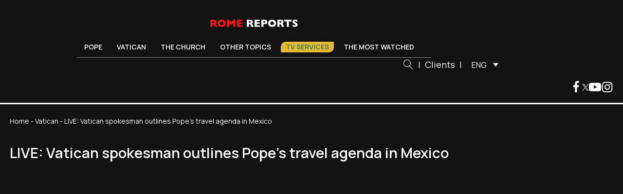

--- FILE ---
content_type: text/html; charset=UTF-8
request_url: https://www.romereports.com/en/2016/02/05/live-vatican-spokesman-outlines-pope-s-travel-agenda-in-mexico/
body_size: 26901
content:
<!DOCTYPE html>
<html lang="en-US" prefix="og: https://ogp.me/ns#" >
<head><meta charset="UTF-8"><script>if(navigator.userAgent.match(/MSIE|Internet Explorer/i)||navigator.userAgent.match(/Trident\/7\..*?rv:11/i)){var href=document.location.href;if(!href.match(/[?&]nowprocket/)){if(href.indexOf("?")==-1){if(href.indexOf("#")==-1){document.location.href=href+"?nowprocket=1"}else{document.location.href=href.replace("#","?nowprocket=1#")}}else{if(href.indexOf("#")==-1){document.location.href=href+"&nowprocket=1"}else{document.location.href=href.replace("#","&nowprocket=1#")}}}}</script><script>(()=>{class RocketLazyLoadScripts{constructor(){this.v="2.0.4",this.userEvents=["keydown","keyup","mousedown","mouseup","mousemove","mouseover","mouseout","touchmove","touchstart","touchend","touchcancel","wheel","click","dblclick","input"],this.attributeEvents=["onblur","onclick","oncontextmenu","ondblclick","onfocus","onmousedown","onmouseenter","onmouseleave","onmousemove","onmouseout","onmouseover","onmouseup","onmousewheel","onscroll","onsubmit"]}async t(){this.i(),this.o(),/iP(ad|hone)/.test(navigator.userAgent)&&this.h(),this.u(),this.l(this),this.m(),this.k(this),this.p(this),this._(),await Promise.all([this.R(),this.L()]),this.lastBreath=Date.now(),this.S(this),this.P(),this.D(),this.O(),this.M(),await this.C(this.delayedScripts.normal),await this.C(this.delayedScripts.defer),await this.C(this.delayedScripts.async),await this.T(),await this.F(),await this.j(),await this.A(),window.dispatchEvent(new Event("rocket-allScriptsLoaded")),this.everythingLoaded=!0,this.lastTouchEnd&&await new Promise(t=>setTimeout(t,500-Date.now()+this.lastTouchEnd)),this.I(),this.H(),this.U(),this.W()}i(){this.CSPIssue=sessionStorage.getItem("rocketCSPIssue"),document.addEventListener("securitypolicyviolation",t=>{this.CSPIssue||"script-src-elem"!==t.violatedDirective||"data"!==t.blockedURI||(this.CSPIssue=!0,sessionStorage.setItem("rocketCSPIssue",!0))},{isRocket:!0})}o(){window.addEventListener("pageshow",t=>{this.persisted=t.persisted,this.realWindowLoadedFired=!0},{isRocket:!0}),window.addEventListener("pagehide",()=>{this.onFirstUserAction=null},{isRocket:!0})}h(){let t;function e(e){t=e}window.addEventListener("touchstart",e,{isRocket:!0}),window.addEventListener("touchend",function i(o){o.changedTouches[0]&&t.changedTouches[0]&&Math.abs(o.changedTouches[0].pageX-t.changedTouches[0].pageX)<10&&Math.abs(o.changedTouches[0].pageY-t.changedTouches[0].pageY)<10&&o.timeStamp-t.timeStamp<200&&(window.removeEventListener("touchstart",e,{isRocket:!0}),window.removeEventListener("touchend",i,{isRocket:!0}),"INPUT"===o.target.tagName&&"text"===o.target.type||(o.target.dispatchEvent(new TouchEvent("touchend",{target:o.target,bubbles:!0})),o.target.dispatchEvent(new MouseEvent("mouseover",{target:o.target,bubbles:!0})),o.target.dispatchEvent(new PointerEvent("click",{target:o.target,bubbles:!0,cancelable:!0,detail:1,clientX:o.changedTouches[0].clientX,clientY:o.changedTouches[0].clientY})),event.preventDefault()))},{isRocket:!0})}q(t){this.userActionTriggered||("mousemove"!==t.type||this.firstMousemoveIgnored?"keyup"===t.type||"mouseover"===t.type||"mouseout"===t.type||(this.userActionTriggered=!0,this.onFirstUserAction&&this.onFirstUserAction()):this.firstMousemoveIgnored=!0),"click"===t.type&&t.preventDefault(),t.stopPropagation(),t.stopImmediatePropagation(),"touchstart"===this.lastEvent&&"touchend"===t.type&&(this.lastTouchEnd=Date.now()),"click"===t.type&&(this.lastTouchEnd=0),this.lastEvent=t.type,t.composedPath&&t.composedPath()[0].getRootNode()instanceof ShadowRoot&&(t.rocketTarget=t.composedPath()[0]),this.savedUserEvents.push(t)}u(){this.savedUserEvents=[],this.userEventHandler=this.q.bind(this),this.userEvents.forEach(t=>window.addEventListener(t,this.userEventHandler,{passive:!1,isRocket:!0})),document.addEventListener("visibilitychange",this.userEventHandler,{isRocket:!0})}U(){this.userEvents.forEach(t=>window.removeEventListener(t,this.userEventHandler,{passive:!1,isRocket:!0})),document.removeEventListener("visibilitychange",this.userEventHandler,{isRocket:!0}),this.savedUserEvents.forEach(t=>{(t.rocketTarget||t.target).dispatchEvent(new window[t.constructor.name](t.type,t))})}m(){const t="return false",e=Array.from(this.attributeEvents,t=>"data-rocket-"+t),i="["+this.attributeEvents.join("],[")+"]",o="[data-rocket-"+this.attributeEvents.join("],[data-rocket-")+"]",s=(e,i,o)=>{o&&o!==t&&(e.setAttribute("data-rocket-"+i,o),e["rocket"+i]=new Function("event",o),e.setAttribute(i,t))};new MutationObserver(t=>{for(const n of t)"attributes"===n.type&&(n.attributeName.startsWith("data-rocket-")||this.everythingLoaded?n.attributeName.startsWith("data-rocket-")&&this.everythingLoaded&&this.N(n.target,n.attributeName.substring(12)):s(n.target,n.attributeName,n.target.getAttribute(n.attributeName))),"childList"===n.type&&n.addedNodes.forEach(t=>{if(t.nodeType===Node.ELEMENT_NODE)if(this.everythingLoaded)for(const i of[t,...t.querySelectorAll(o)])for(const t of i.getAttributeNames())e.includes(t)&&this.N(i,t.substring(12));else for(const e of[t,...t.querySelectorAll(i)])for(const t of e.getAttributeNames())this.attributeEvents.includes(t)&&s(e,t,e.getAttribute(t))})}).observe(document,{subtree:!0,childList:!0,attributeFilter:[...this.attributeEvents,...e]})}I(){this.attributeEvents.forEach(t=>{document.querySelectorAll("[data-rocket-"+t+"]").forEach(e=>{this.N(e,t)})})}N(t,e){const i=t.getAttribute("data-rocket-"+e);i&&(t.setAttribute(e,i),t.removeAttribute("data-rocket-"+e))}k(t){Object.defineProperty(HTMLElement.prototype,"onclick",{get(){return this.rocketonclick||null},set(e){this.rocketonclick=e,this.setAttribute(t.everythingLoaded?"onclick":"data-rocket-onclick","this.rocketonclick(event)")}})}S(t){function e(e,i){let o=e[i];e[i]=null,Object.defineProperty(e,i,{get:()=>o,set(s){t.everythingLoaded?o=s:e["rocket"+i]=o=s}})}e(document,"onreadystatechange"),e(window,"onload"),e(window,"onpageshow");try{Object.defineProperty(document,"readyState",{get:()=>t.rocketReadyState,set(e){t.rocketReadyState=e},configurable:!0}),document.readyState="loading"}catch(t){console.log("WPRocket DJE readyState conflict, bypassing")}}l(t){this.originalAddEventListener=EventTarget.prototype.addEventListener,this.originalRemoveEventListener=EventTarget.prototype.removeEventListener,this.savedEventListeners=[],EventTarget.prototype.addEventListener=function(e,i,o){o&&o.isRocket||!t.B(e,this)&&!t.userEvents.includes(e)||t.B(e,this)&&!t.userActionTriggered||e.startsWith("rocket-")||t.everythingLoaded?t.originalAddEventListener.call(this,e,i,o):(t.savedEventListeners.push({target:this,remove:!1,type:e,func:i,options:o}),"mouseenter"!==e&&"mouseleave"!==e||t.originalAddEventListener.call(this,e,t.savedUserEvents.push,o))},EventTarget.prototype.removeEventListener=function(e,i,o){o&&o.isRocket||!t.B(e,this)&&!t.userEvents.includes(e)||t.B(e,this)&&!t.userActionTriggered||e.startsWith("rocket-")||t.everythingLoaded?t.originalRemoveEventListener.call(this,e,i,o):t.savedEventListeners.push({target:this,remove:!0,type:e,func:i,options:o})}}J(t,e){this.savedEventListeners=this.savedEventListeners.filter(i=>{let o=i.type,s=i.target||window;return e!==o||t!==s||(this.B(o,s)&&(i.type="rocket-"+o),this.$(i),!1)})}H(){EventTarget.prototype.addEventListener=this.originalAddEventListener,EventTarget.prototype.removeEventListener=this.originalRemoveEventListener,this.savedEventListeners.forEach(t=>this.$(t))}$(t){t.remove?this.originalRemoveEventListener.call(t.target,t.type,t.func,t.options):this.originalAddEventListener.call(t.target,t.type,t.func,t.options)}p(t){let e;function i(e){return t.everythingLoaded?e:e.split(" ").map(t=>"load"===t||t.startsWith("load.")?"rocket-jquery-load":t).join(" ")}function o(o){function s(e){const s=o.fn[e];o.fn[e]=o.fn.init.prototype[e]=function(){return this[0]===window&&t.userActionTriggered&&("string"==typeof arguments[0]||arguments[0]instanceof String?arguments[0]=i(arguments[0]):"object"==typeof arguments[0]&&Object.keys(arguments[0]).forEach(t=>{const e=arguments[0][t];delete arguments[0][t],arguments[0][i(t)]=e})),s.apply(this,arguments),this}}if(o&&o.fn&&!t.allJQueries.includes(o)){const e={DOMContentLoaded:[],"rocket-DOMContentLoaded":[]};for(const t in e)document.addEventListener(t,()=>{e[t].forEach(t=>t())},{isRocket:!0});o.fn.ready=o.fn.init.prototype.ready=function(i){function s(){parseInt(o.fn.jquery)>2?setTimeout(()=>i.bind(document)(o)):i.bind(document)(o)}return"function"==typeof i&&(t.realDomReadyFired?!t.userActionTriggered||t.fauxDomReadyFired?s():e["rocket-DOMContentLoaded"].push(s):e.DOMContentLoaded.push(s)),o([])},s("on"),s("one"),s("off"),t.allJQueries.push(o)}e=o}t.allJQueries=[],o(window.jQuery),Object.defineProperty(window,"jQuery",{get:()=>e,set(t){o(t)}})}P(){const t=new Map;document.write=document.writeln=function(e){const i=document.currentScript,o=document.createRange(),s=i.parentElement;let n=t.get(i);void 0===n&&(n=i.nextSibling,t.set(i,n));const c=document.createDocumentFragment();o.setStart(c,0),c.appendChild(o.createContextualFragment(e)),s.insertBefore(c,n)}}async R(){return new Promise(t=>{this.userActionTriggered?t():this.onFirstUserAction=t})}async L(){return new Promise(t=>{document.addEventListener("DOMContentLoaded",()=>{this.realDomReadyFired=!0,t()},{isRocket:!0})})}async j(){return this.realWindowLoadedFired?Promise.resolve():new Promise(t=>{window.addEventListener("load",t,{isRocket:!0})})}M(){this.pendingScripts=[];this.scriptsMutationObserver=new MutationObserver(t=>{for(const e of t)e.addedNodes.forEach(t=>{"SCRIPT"!==t.tagName||t.noModule||t.isWPRocket||this.pendingScripts.push({script:t,promise:new Promise(e=>{const i=()=>{const i=this.pendingScripts.findIndex(e=>e.script===t);i>=0&&this.pendingScripts.splice(i,1),e()};t.addEventListener("load",i,{isRocket:!0}),t.addEventListener("error",i,{isRocket:!0}),setTimeout(i,1e3)})})})}),this.scriptsMutationObserver.observe(document,{childList:!0,subtree:!0})}async F(){await this.X(),this.pendingScripts.length?(await this.pendingScripts[0].promise,await this.F()):this.scriptsMutationObserver.disconnect()}D(){this.delayedScripts={normal:[],async:[],defer:[]},document.querySelectorAll("script[type$=rocketlazyloadscript]").forEach(t=>{t.hasAttribute("data-rocket-src")?t.hasAttribute("async")&&!1!==t.async?this.delayedScripts.async.push(t):t.hasAttribute("defer")&&!1!==t.defer||"module"===t.getAttribute("data-rocket-type")?this.delayedScripts.defer.push(t):this.delayedScripts.normal.push(t):this.delayedScripts.normal.push(t)})}async _(){await this.L();let t=[];document.querySelectorAll("script[type$=rocketlazyloadscript][data-rocket-src]").forEach(e=>{let i=e.getAttribute("data-rocket-src");if(i&&!i.startsWith("data:")){i.startsWith("//")&&(i=location.protocol+i);try{const o=new URL(i).origin;o!==location.origin&&t.push({src:o,crossOrigin:e.crossOrigin||"module"===e.getAttribute("data-rocket-type")})}catch(t){}}}),t=[...new Map(t.map(t=>[JSON.stringify(t),t])).values()],this.Y(t,"preconnect")}async G(t){if(await this.K(),!0!==t.noModule||!("noModule"in HTMLScriptElement.prototype))return new Promise(e=>{let i;function o(){(i||t).setAttribute("data-rocket-status","executed"),e()}try{if(navigator.userAgent.includes("Firefox/")||""===navigator.vendor||this.CSPIssue)i=document.createElement("script"),[...t.attributes].forEach(t=>{let e=t.nodeName;"type"!==e&&("data-rocket-type"===e&&(e="type"),"data-rocket-src"===e&&(e="src"),i.setAttribute(e,t.nodeValue))}),t.text&&(i.text=t.text),t.nonce&&(i.nonce=t.nonce),i.hasAttribute("src")?(i.addEventListener("load",o,{isRocket:!0}),i.addEventListener("error",()=>{i.setAttribute("data-rocket-status","failed-network"),e()},{isRocket:!0}),setTimeout(()=>{i.isConnected||e()},1)):(i.text=t.text,o()),i.isWPRocket=!0,t.parentNode.replaceChild(i,t);else{const i=t.getAttribute("data-rocket-type"),s=t.getAttribute("data-rocket-src");i?(t.type=i,t.removeAttribute("data-rocket-type")):t.removeAttribute("type"),t.addEventListener("load",o,{isRocket:!0}),t.addEventListener("error",i=>{this.CSPIssue&&i.target.src.startsWith("data:")?(console.log("WPRocket: CSP fallback activated"),t.removeAttribute("src"),this.G(t).then(e)):(t.setAttribute("data-rocket-status","failed-network"),e())},{isRocket:!0}),s?(t.fetchPriority="high",t.removeAttribute("data-rocket-src"),t.src=s):t.src="data:text/javascript;base64,"+window.btoa(unescape(encodeURIComponent(t.text)))}}catch(i){t.setAttribute("data-rocket-status","failed-transform"),e()}});t.setAttribute("data-rocket-status","skipped")}async C(t){const e=t.shift();return e?(e.isConnected&&await this.G(e),this.C(t)):Promise.resolve()}O(){this.Y([...this.delayedScripts.normal,...this.delayedScripts.defer,...this.delayedScripts.async],"preload")}Y(t,e){this.trash=this.trash||[];let i=!0;var o=document.createDocumentFragment();t.forEach(t=>{const s=t.getAttribute&&t.getAttribute("data-rocket-src")||t.src;if(s&&!s.startsWith("data:")){const n=document.createElement("link");n.href=s,n.rel=e,"preconnect"!==e&&(n.as="script",n.fetchPriority=i?"high":"low"),t.getAttribute&&"module"===t.getAttribute("data-rocket-type")&&(n.crossOrigin=!0),t.crossOrigin&&(n.crossOrigin=t.crossOrigin),t.integrity&&(n.integrity=t.integrity),t.nonce&&(n.nonce=t.nonce),o.appendChild(n),this.trash.push(n),i=!1}}),document.head.appendChild(o)}W(){this.trash.forEach(t=>t.remove())}async T(){try{document.readyState="interactive"}catch(t){}this.fauxDomReadyFired=!0;try{await this.K(),this.J(document,"readystatechange"),document.dispatchEvent(new Event("rocket-readystatechange")),await this.K(),document.rocketonreadystatechange&&document.rocketonreadystatechange(),await this.K(),this.J(document,"DOMContentLoaded"),document.dispatchEvent(new Event("rocket-DOMContentLoaded")),await this.K(),this.J(window,"DOMContentLoaded"),window.dispatchEvent(new Event("rocket-DOMContentLoaded"))}catch(t){console.error(t)}}async A(){try{document.readyState="complete"}catch(t){}try{await this.K(),this.J(document,"readystatechange"),document.dispatchEvent(new Event("rocket-readystatechange")),await this.K(),document.rocketonreadystatechange&&document.rocketonreadystatechange(),await this.K(),this.J(window,"load"),window.dispatchEvent(new Event("rocket-load")),await this.K(),window.rocketonload&&window.rocketonload(),await this.K(),this.allJQueries.forEach(t=>t(window).trigger("rocket-jquery-load")),await this.K(),this.J(window,"pageshow");const t=new Event("rocket-pageshow");t.persisted=this.persisted,window.dispatchEvent(t),await this.K(),window.rocketonpageshow&&window.rocketonpageshow({persisted:this.persisted})}catch(t){console.error(t)}}async K(){Date.now()-this.lastBreath>45&&(await this.X(),this.lastBreath=Date.now())}async X(){return document.hidden?new Promise(t=>setTimeout(t)):new Promise(t=>requestAnimationFrame(t))}B(t,e){return e===document&&"readystatechange"===t||(e===document&&"DOMContentLoaded"===t||(e===window&&"DOMContentLoaded"===t||(e===window&&"load"===t||e===window&&"pageshow"===t)))}static run(){(new RocketLazyLoadScripts).t()}}RocketLazyLoadScripts.run()})();</script>

<meta name="viewport" content="width=device-width, initial-scale=1.0">
<!-- WP_HEAD() START -->


<link rel="alternate" hreflang="es" href="https://www.romereports.com/2016/02/05/en-directo-portavoz-del-vaticano-explica-agenda-del-papa-en-mexico/" />
<link rel="alternate" hreflang="en" href="https://www.romereports.com/en/2016/02/05/live-vatican-spokesman-outlines-pope-s-travel-agenda-in-mexico/" />
<link rel="alternate" hreflang="x-default" href="https://www.romereports.com/2016/02/05/en-directo-portavoz-del-vaticano-explica-agenda-del-papa-en-mexico/" />

<!-- Search Engine Optimization by Rank Math - https://rankmath.com/ -->
<title>LIVE: Vatican spokesman outlines Pope&#039;s travel agenda in Mexico - Rome Reports</title>
<link data-rocket-preload as="style" href="https://fonts.googleapis.com/css?family=Manrope%3A100%2C200%2C300%2C400%2C500%2C600%2C700%2C800%2C900%7CManrope%3A100%2C200%2C300%2C400%2C500%2C600%2C700%2C800%2C900&#038;display=swap" rel="preload">
<link href="https://fonts.googleapis.com/css?family=Manrope%3A100%2C200%2C300%2C400%2C500%2C600%2C700%2C800%2C900%7CManrope%3A100%2C200%2C300%2C400%2C500%2C600%2C700%2C800%2C900&#038;display=swap" media="print" onload="this.media=&#039;all&#039;" rel="stylesheet">
<noscript><link rel="stylesheet" href="https://fonts.googleapis.com/css?family=Manrope%3A100%2C200%2C300%2C400%2C500%2C600%2C700%2C800%2C900%7CManrope%3A100%2C200%2C300%2C400%2C500%2C600%2C700%2C800%2C900&#038;display=swap"></noscript>
<meta name="description" content="February 5, 2016. The meeting will begin at 14:00 Rome time."/>
<meta name="robots" content="follow, index, max-snippet:-1, max-video-preview:-1, max-image-preview:large"/>
<link rel="canonical" href="https://www.romereports.com/en/2016/02/05/live-vatican-spokesman-outlines-pope-s-travel-agenda-in-mexico/" />
<meta property="og:locale" content="en_US" />
<meta property="og:type" content="article" />
<meta property="og:title" content="LIVE: Vatican spokesman outlines Pope&#039;s travel agenda in Mexico - Rome Reports" />
<meta property="og:description" content="February 5, 2016. The meeting will begin at 14:00 Rome time." />
<meta property="og:url" content="https://www.romereports.com/en/2016/02/05/live-vatican-spokesman-outlines-pope-s-travel-agenda-in-mexico/" />
<meta property="og:site_name" content="Rome Reports" />
<meta property="article:section" content="Vatican" />
<meta property="og:image" content="https://www.romereports.com/wp-content/uploads/2023/07/img2016020510164156b4687965901.jpg" />
<meta property="og:image:secure_url" content="https://www.romereports.com/wp-content/uploads/2023/07/img2016020510164156b4687965901.jpg" />
<meta property="og:image:width" content="588" />
<meta property="og:image:height" content="330" />
<meta property="og:image:alt" content="LIVE: Vatican spokesman outlines Pope&#039;s travel agenda in Mexico" />
<meta property="og:image:type" content="image/jpeg" />
<meta property="article:published_time" content="2016-02-05T13:30:00+01:00" />
<meta name="twitter:card" content="summary_large_image" />
<meta name="twitter:title" content="LIVE: Vatican spokesman outlines Pope&#039;s travel agenda in Mexico - Rome Reports" />
<meta name="twitter:description" content="February 5, 2016. The meeting will begin at 14:00 Rome time." />
<meta name="twitter:image" content="https://www.romereports.com/wp-content/uploads/2023/07/img2016020510164156b4687965901.jpg" />
<meta name="twitter:label1" content="Time to read" />
<meta name="twitter:data1" content="Less than a minute" />
<script type="application/ld+json" class="rank-math-schema">{"@context":"https://schema.org","@graph":[{"@type":["Person","Organization"],"@id":"https://www.romereports.com/en/#person/","name":"Rome Reports"},{"@type":"WebSite","@id":"https://www.romereports.com/en/#website/","url":"https://www.romereports.com/en/","name":"Rome Reports","publisher":{"@id":"https://www.romereports.com/en/#person/"},"inLanguage":"en-US"},{"@type":"ImageObject","@id":"https://www.romereports.com/wp-content/uploads/2023/07/img2016020510164156b4687965901.jpg","url":"https://www.romereports.com/wp-content/uploads/2023/07/img2016020510164156b4687965901.jpg","width":"588","height":"330","inLanguage":"en-US"},{"@type":"BreadcrumbList","@id":"https://www.romereports.com/en/2016/02/05/live-vatican-spokesman-outlines-pope-s-travel-agenda-in-mexico/#breadcrumb","itemListElement":[{"@type":"ListItem","position":"1","item":{"@id":"https://www.romereports.com","name":"Home"}},{"@type":"ListItem","position":"2","item":{"@id":"https://www.romereports.com/en/categories/vatican/","name":"Vatican"}},{"@type":"ListItem","position":"3","item":{"@id":"https://www.romereports.com/en/2016/02/05/live-vatican-spokesman-outlines-pope-s-travel-agenda-in-mexico/","name":"LIVE: Vatican spokesman outlines Pope's travel agenda in Mexico"}}]},{"@type":"WebPage","@id":"https://www.romereports.com/en/2016/02/05/live-vatican-spokesman-outlines-pope-s-travel-agenda-in-mexico/#webpage","url":"https://www.romereports.com/en/2016/02/05/live-vatican-spokesman-outlines-pope-s-travel-agenda-in-mexico/","name":"LIVE: Vatican spokesman outlines Pope&#039;s travel agenda in Mexico - Rome Reports","datePublished":"2016-02-05T13:30:00+01:00","dateModified":"2016-02-05T13:30:00+01:00","isPartOf":{"@id":"https://www.romereports.com/en/#website/"},"primaryImageOfPage":{"@id":"https://www.romereports.com/wp-content/uploads/2023/07/img2016020510164156b4687965901.jpg"},"inLanguage":"en-US","breadcrumb":{"@id":"https://www.romereports.com/en/2016/02/05/live-vatican-spokesman-outlines-pope-s-travel-agenda-in-mexico/#breadcrumb"}},{"@type":"Person","@id":"https://www.romereports.com/en/author/","url":"https://www.romereports.com/en/author/","image":{"@type":"ImageObject","@id":"https://secure.gravatar.com/avatar/?s=96&amp;d=mm&amp;r=g","url":"https://secure.gravatar.com/avatar/?s=96&amp;d=mm&amp;r=g","inLanguage":"en-US"}},{"@type":"BlogPosting","headline":"LIVE: Vatican spokesman outlines Pope&#039;s travel agenda in Mexico - Rome Reports","datePublished":"2016-02-05T13:30:00+01:00","dateModified":"2016-02-05T13:30:00+01:00","articleSection":"Vatican","author":{"@id":"https://www.romereports.com/en/author/"},"publisher":{"@id":"https://www.romereports.com/en/#person/"},"description":"February 5, 2016. The meeting will begin at 14:00 Rome time.","name":"LIVE: Vatican spokesman outlines Pope&#039;s travel agenda in Mexico - Rome Reports","@id":"https://www.romereports.com/en/2016/02/05/live-vatican-spokesman-outlines-pope-s-travel-agenda-in-mexico/#richSnippet","isPartOf":{"@id":"https://www.romereports.com/en/2016/02/05/live-vatican-spokesman-outlines-pope-s-travel-agenda-in-mexico/#webpage"},"image":{"@id":"https://www.romereports.com/wp-content/uploads/2023/07/img2016020510164156b4687965901.jpg"},"inLanguage":"en-US","mainEntityOfPage":{"@id":"https://www.romereports.com/en/2016/02/05/live-vatican-spokesman-outlines-pope-s-travel-agenda-in-mexico/#webpage"}}]}</script>
<!-- /Rank Math WordPress SEO plugin -->

<link href='https://fonts.gstatic.com' crossorigin rel='preconnect' />
		<style id="content-control-block-styles">
			@media (max-width: 640px) {
	.cc-hide-on-mobile {
		display: none !important;
	}
}
@media (min-width: 641px) and (max-width: 920px) {
	.cc-hide-on-tablet {
		display: none !important;
	}
}
@media (min-width: 921px) and (max-width: 1440px) {
	.cc-hide-on-desktop {
		display: none !important;
	}
}		</style>
		<link rel='stylesheet' id='wp-block-library-css' href='https://www.romereports.com/wp-includes/css/dist/block-library/style.min.css?ver=6.3.2' type='text/css' media='all' />
<link data-minify="1" rel='stylesheet' id='content-control-block-styles-css' href='https://www.romereports.com/wp-content/cache/min/1/wp-content/plugins/content-control/dist/style-block-editor.css?ver=1766398506' type='text/css' media='all' />
<style id='classic-theme-styles-inline-css' type='text/css'>
/*! This file is auto-generated */
.wp-block-button__link{color:#fff;background-color:#32373c;border-radius:9999px;box-shadow:none;text-decoration:none;padding:calc(.667em + 2px) calc(1.333em + 2px);font-size:1.125em}.wp-block-file__button{background:#32373c;color:#fff;text-decoration:none}
</style>
<style id='global-styles-inline-css' type='text/css'>
body{--wp--preset--color--black: #000000;--wp--preset--color--cyan-bluish-gray: #abb8c3;--wp--preset--color--white: #ffffff;--wp--preset--color--pale-pink: #f78da7;--wp--preset--color--vivid-red: #cf2e2e;--wp--preset--color--luminous-vivid-orange: #ff6900;--wp--preset--color--luminous-vivid-amber: #fcb900;--wp--preset--color--light-green-cyan: #7bdcb5;--wp--preset--color--vivid-green-cyan: #00d084;--wp--preset--color--pale-cyan-blue: #8ed1fc;--wp--preset--color--vivid-cyan-blue: #0693e3;--wp--preset--color--vivid-purple: #9b51e0;--wp--preset--gradient--vivid-cyan-blue-to-vivid-purple: linear-gradient(135deg,rgba(6,147,227,1) 0%,rgb(155,81,224) 100%);--wp--preset--gradient--light-green-cyan-to-vivid-green-cyan: linear-gradient(135deg,rgb(122,220,180) 0%,rgb(0,208,130) 100%);--wp--preset--gradient--luminous-vivid-amber-to-luminous-vivid-orange: linear-gradient(135deg,rgba(252,185,0,1) 0%,rgba(255,105,0,1) 100%);--wp--preset--gradient--luminous-vivid-orange-to-vivid-red: linear-gradient(135deg,rgba(255,105,0,1) 0%,rgb(207,46,46) 100%);--wp--preset--gradient--very-light-gray-to-cyan-bluish-gray: linear-gradient(135deg,rgb(238,238,238) 0%,rgb(169,184,195) 100%);--wp--preset--gradient--cool-to-warm-spectrum: linear-gradient(135deg,rgb(74,234,220) 0%,rgb(151,120,209) 20%,rgb(207,42,186) 40%,rgb(238,44,130) 60%,rgb(251,105,98) 80%,rgb(254,248,76) 100%);--wp--preset--gradient--blush-light-purple: linear-gradient(135deg,rgb(255,206,236) 0%,rgb(152,150,240) 100%);--wp--preset--gradient--blush-bordeaux: linear-gradient(135deg,rgb(254,205,165) 0%,rgb(254,45,45) 50%,rgb(107,0,62) 100%);--wp--preset--gradient--luminous-dusk: linear-gradient(135deg,rgb(255,203,112) 0%,rgb(199,81,192) 50%,rgb(65,88,208) 100%);--wp--preset--gradient--pale-ocean: linear-gradient(135deg,rgb(255,245,203) 0%,rgb(182,227,212) 50%,rgb(51,167,181) 100%);--wp--preset--gradient--electric-grass: linear-gradient(135deg,rgb(202,248,128) 0%,rgb(113,206,126) 100%);--wp--preset--gradient--midnight: linear-gradient(135deg,rgb(2,3,129) 0%,rgb(40,116,252) 100%);--wp--preset--font-size--small: 13px;--wp--preset--font-size--medium: 20px;--wp--preset--font-size--large: 36px;--wp--preset--font-size--x-large: 42px;--wp--preset--spacing--20: 0.44rem;--wp--preset--spacing--30: 0.67rem;--wp--preset--spacing--40: 1rem;--wp--preset--spacing--50: 1.5rem;--wp--preset--spacing--60: 2.25rem;--wp--preset--spacing--70: 3.38rem;--wp--preset--spacing--80: 5.06rem;--wp--preset--shadow--natural: 6px 6px 9px rgba(0, 0, 0, 0.2);--wp--preset--shadow--deep: 12px 12px 50px rgba(0, 0, 0, 0.4);--wp--preset--shadow--sharp: 6px 6px 0px rgba(0, 0, 0, 0.2);--wp--preset--shadow--outlined: 6px 6px 0px -3px rgba(255, 255, 255, 1), 6px 6px rgba(0, 0, 0, 1);--wp--preset--shadow--crisp: 6px 6px 0px rgba(0, 0, 0, 1);}:where(.is-layout-flex){gap: 0.5em;}:where(.is-layout-grid){gap: 0.5em;}body .is-layout-flow > .alignleft{float: left;margin-inline-start: 0;margin-inline-end: 2em;}body .is-layout-flow > .alignright{float: right;margin-inline-start: 2em;margin-inline-end: 0;}body .is-layout-flow > .aligncenter{margin-left: auto !important;margin-right: auto !important;}body .is-layout-constrained > .alignleft{float: left;margin-inline-start: 0;margin-inline-end: 2em;}body .is-layout-constrained > .alignright{float: right;margin-inline-start: 2em;margin-inline-end: 0;}body .is-layout-constrained > .aligncenter{margin-left: auto !important;margin-right: auto !important;}body .is-layout-constrained > :where(:not(.alignleft):not(.alignright):not(.alignfull)){max-width: var(--wp--style--global--content-size);margin-left: auto !important;margin-right: auto !important;}body .is-layout-constrained > .alignwide{max-width: var(--wp--style--global--wide-size);}body .is-layout-flex{display: flex;}body .is-layout-flex{flex-wrap: wrap;align-items: center;}body .is-layout-flex > *{margin: 0;}body .is-layout-grid{display: grid;}body .is-layout-grid > *{margin: 0;}:where(.wp-block-columns.is-layout-flex){gap: 2em;}:where(.wp-block-columns.is-layout-grid){gap: 2em;}:where(.wp-block-post-template.is-layout-flex){gap: 1.25em;}:where(.wp-block-post-template.is-layout-grid){gap: 1.25em;}.has-black-color{color: var(--wp--preset--color--black) !important;}.has-cyan-bluish-gray-color{color: var(--wp--preset--color--cyan-bluish-gray) !important;}.has-white-color{color: var(--wp--preset--color--white) !important;}.has-pale-pink-color{color: var(--wp--preset--color--pale-pink) !important;}.has-vivid-red-color{color: var(--wp--preset--color--vivid-red) !important;}.has-luminous-vivid-orange-color{color: var(--wp--preset--color--luminous-vivid-orange) !important;}.has-luminous-vivid-amber-color{color: var(--wp--preset--color--luminous-vivid-amber) !important;}.has-light-green-cyan-color{color: var(--wp--preset--color--light-green-cyan) !important;}.has-vivid-green-cyan-color{color: var(--wp--preset--color--vivid-green-cyan) !important;}.has-pale-cyan-blue-color{color: var(--wp--preset--color--pale-cyan-blue) !important;}.has-vivid-cyan-blue-color{color: var(--wp--preset--color--vivid-cyan-blue) !important;}.has-vivid-purple-color{color: var(--wp--preset--color--vivid-purple) !important;}.has-black-background-color{background-color: var(--wp--preset--color--black) !important;}.has-cyan-bluish-gray-background-color{background-color: var(--wp--preset--color--cyan-bluish-gray) !important;}.has-white-background-color{background-color: var(--wp--preset--color--white) !important;}.has-pale-pink-background-color{background-color: var(--wp--preset--color--pale-pink) !important;}.has-vivid-red-background-color{background-color: var(--wp--preset--color--vivid-red) !important;}.has-luminous-vivid-orange-background-color{background-color: var(--wp--preset--color--luminous-vivid-orange) !important;}.has-luminous-vivid-amber-background-color{background-color: var(--wp--preset--color--luminous-vivid-amber) !important;}.has-light-green-cyan-background-color{background-color: var(--wp--preset--color--light-green-cyan) !important;}.has-vivid-green-cyan-background-color{background-color: var(--wp--preset--color--vivid-green-cyan) !important;}.has-pale-cyan-blue-background-color{background-color: var(--wp--preset--color--pale-cyan-blue) !important;}.has-vivid-cyan-blue-background-color{background-color: var(--wp--preset--color--vivid-cyan-blue) !important;}.has-vivid-purple-background-color{background-color: var(--wp--preset--color--vivid-purple) !important;}.has-black-border-color{border-color: var(--wp--preset--color--black) !important;}.has-cyan-bluish-gray-border-color{border-color: var(--wp--preset--color--cyan-bluish-gray) !important;}.has-white-border-color{border-color: var(--wp--preset--color--white) !important;}.has-pale-pink-border-color{border-color: var(--wp--preset--color--pale-pink) !important;}.has-vivid-red-border-color{border-color: var(--wp--preset--color--vivid-red) !important;}.has-luminous-vivid-orange-border-color{border-color: var(--wp--preset--color--luminous-vivid-orange) !important;}.has-luminous-vivid-amber-border-color{border-color: var(--wp--preset--color--luminous-vivid-amber) !important;}.has-light-green-cyan-border-color{border-color: var(--wp--preset--color--light-green-cyan) !important;}.has-vivid-green-cyan-border-color{border-color: var(--wp--preset--color--vivid-green-cyan) !important;}.has-pale-cyan-blue-border-color{border-color: var(--wp--preset--color--pale-cyan-blue) !important;}.has-vivid-cyan-blue-border-color{border-color: var(--wp--preset--color--vivid-cyan-blue) !important;}.has-vivid-purple-border-color{border-color: var(--wp--preset--color--vivid-purple) !important;}.has-vivid-cyan-blue-to-vivid-purple-gradient-background{background: var(--wp--preset--gradient--vivid-cyan-blue-to-vivid-purple) !important;}.has-light-green-cyan-to-vivid-green-cyan-gradient-background{background: var(--wp--preset--gradient--light-green-cyan-to-vivid-green-cyan) !important;}.has-luminous-vivid-amber-to-luminous-vivid-orange-gradient-background{background: var(--wp--preset--gradient--luminous-vivid-amber-to-luminous-vivid-orange) !important;}.has-luminous-vivid-orange-to-vivid-red-gradient-background{background: var(--wp--preset--gradient--luminous-vivid-orange-to-vivid-red) !important;}.has-very-light-gray-to-cyan-bluish-gray-gradient-background{background: var(--wp--preset--gradient--very-light-gray-to-cyan-bluish-gray) !important;}.has-cool-to-warm-spectrum-gradient-background{background: var(--wp--preset--gradient--cool-to-warm-spectrum) !important;}.has-blush-light-purple-gradient-background{background: var(--wp--preset--gradient--blush-light-purple) !important;}.has-blush-bordeaux-gradient-background{background: var(--wp--preset--gradient--blush-bordeaux) !important;}.has-luminous-dusk-gradient-background{background: var(--wp--preset--gradient--luminous-dusk) !important;}.has-pale-ocean-gradient-background{background: var(--wp--preset--gradient--pale-ocean) !important;}.has-electric-grass-gradient-background{background: var(--wp--preset--gradient--electric-grass) !important;}.has-midnight-gradient-background{background: var(--wp--preset--gradient--midnight) !important;}.has-small-font-size{font-size: var(--wp--preset--font-size--small) !important;}.has-medium-font-size{font-size: var(--wp--preset--font-size--medium) !important;}.has-large-font-size{font-size: var(--wp--preset--font-size--large) !important;}.has-x-large-font-size{font-size: var(--wp--preset--font-size--x-large) !important;}
.wp-block-navigation a:where(:not(.wp-element-button)){color: inherit;}
:where(.wp-block-post-template.is-layout-flex){gap: 1.25em;}:where(.wp-block-post-template.is-layout-grid){gap: 1.25em;}
:where(.wp-block-columns.is-layout-flex){gap: 2em;}:where(.wp-block-columns.is-layout-grid){gap: 2em;}
.wp-block-pullquote{font-size: 1.5em;line-height: 1.6;}
</style>
<link data-minify="1" rel='stylesheet' id='oxygen-css' href='https://www.romereports.com/wp-content/cache/min/1/wp-content/plugins/oxygen/component-framework/oxygen.css?ver=1766398506' type='text/css' media='all' />
<link rel='stylesheet' id='wpml-legacy-dropdown-click-0-css' href='https://www.romereports.com/wp-content/plugins/sitepress-multilingual-cms/templates/language-switchers/legacy-dropdown-click/style.min.css?ver=1' type='text/css' media='all' />
<style id='wpml-legacy-dropdown-click-0-inline-css' type='text/css'>
.wpml-ls-statics-shortcode_actions, .wpml-ls-statics-shortcode_actions .wpml-ls-sub-menu, .wpml-ls-statics-shortcode_actions a {border-color:#ffffff;}
</style>
<script type='text/javascript' id='wpml-cookie-js-extra'>
/* <![CDATA[ */
var wpml_cookies = {"wp-wpml_current_language":{"value":"en","expires":1,"path":"\/"}};
var wpml_cookies = {"wp-wpml_current_language":{"value":"en","expires":1,"path":"\/"}};
/* ]]> */
</script>
<script type="rocketlazyloadscript" data-minify="1" data-rocket-type='text/javascript' data-rocket-src='https://www.romereports.com/wp-content/cache/min/1/wp-content/plugins/sitepress-multilingual-cms/res/js/cookies/language-cookie.js?ver=1766398507' id='wpml-cookie-js' defer data-wp-strategy='defer'></script>
<script type="rocketlazyloadscript" data-rocket-type='text/javascript' data-rocket-src='https://www.romereports.com/wp-includes/js/jquery/jquery.min.js?ver=3.7.0' id='jquery-core-js'></script>
<script type="rocketlazyloadscript" data-rocket-type='text/javascript' data-rocket-src='https://www.romereports.com/wp-content/plugins/sitepress-multilingual-cms/templates/language-switchers/legacy-dropdown-click/script.min.js?ver=1' id='wpml-legacy-dropdown-click-0-js' data-rocket-defer defer></script>
<link rel="https://api.w.org/" href="https://www.romereports.com/en/wp-json/" /><link rel="alternate" type="application/json" href="https://www.romereports.com/en/wp-json/wp/v2/posts/55150" /><link rel="EditURI" type="application/rsd+xml" title="RSD" href="https://www.romereports.com/xmlrpc.php?rsd" />
<meta name="generator" content="WordPress 6.3.2" />
<link rel='shortlink' href='https://www.romereports.com/en/?p=55150' />
<link rel="alternate" type="application/json+oembed" href="https://www.romereports.com/en/wp-json/oembed/1.0/embed?url=https%3A%2F%2Fwww.romereports.com%2Fen%2F2016%2F02%2F05%2Flive-vatican-spokesman-outlines-pope-s-travel-agenda-in-mexico%2F" />
<link rel="alternate" type="text/xml+oembed" href="https://www.romereports.com/en/wp-json/oembed/1.0/embed?url=https%3A%2F%2Fwww.romereports.com%2Fen%2F2016%2F02%2F05%2Flive-vatican-spokesman-outlines-pope-s-travel-agenda-in-mexico%2F&#038;format=xml" />
<meta name="generator" content="WPML ver:4.8.2 stt:1,2;" />
		<script type="rocketlazyloadscript" data-rocket-type="text/javascript">
			var _statcounter = _statcounter || [];
			_statcounter.push({"tags": {"author": ""}});
		</script>
				<link data-minify="1"
  rel="stylesheet"
  href="https://www.romereports.com/wp-content/cache/min/1/npm/swiper@8/swiper-bundle.min.css?ver=1766398507"
/>

<script type="rocketlazyloadscript" data-minify="1" data-rocket-src="https://www.romereports.com/wp-content/cache/min/1/npm/swiper@8/swiper-bundle.min.js?ver=1766398507"></script>
		
	
<!-- Google Tag Manager --><script type="rocketlazyloadscript">(function(w,d,s,l,i){w[l]=w[l]||[];w[l].push({'gtm.start':new Date().getTime(),event:'gtm.js'});var f=d.getElementsByTagName(s)[0],j=d.createElement(s),dl=l!='dataLayer'?'&l='+l:'';j.async=true;j.src='https://www.googletagmanager.com/gtm.js?id='+i+dl;f.parentNode.insertBefore(j,f);})(window,document,'script','dataLayer','GTM-KHQ8B3H2');</script><!-- End Google Tag Manager -->
<style class="wpcode-css-snippet">.slider-noticias-relacionadas .swiper-button-next:after, .slider-noticias-relacionadas .swiper-button-prev:after {
    padding: 0 calc(50% - 4px);
}</style><script type="rocketlazyloadscript">/* Ejecutar al entrar, a 1s y a 2s. Manteniendo tu estilo simple */
document.addEventListener('DOMContentLoaded', function() {

  // 0s: crear y añadir la regla CSS con !important
  var css = 'ins.adsbygoogle { z-index: 9999 !important; } .ct-video { position: relative; z-index: 2147483647 !important; }';
  var style = document.createElement('style');
  style.appendChild(document.createTextNode(css));
  document.head.appendChild(style);

  // 1s: lo mismo (como pediste)
  setTimeout(function(){
    var css2 = 'ins.adsbygoogle { z-index: 9999 !important; } .ct-video { position: relative; z-index: 2147483647 !important; }';
    var style2 = document.createElement('style');
    style2.appendChild(document.createTextNode(css2));
    document.head.appendChild(style2);
  }, 1000);

  // 2s: forzar inline con !important en los elementos existentes
  setTimeout(function(){
    document.querySelectorAll('.adsbygoogle, ins.adsbygoogle').forEach(function(el){
      try { el.style.setProperty('z-index', '9999', 'important'); }
      catch(e) { el.style.zIndex = '9999'; }
    });
    // forzar .ct-video con el z-index máximo práctico
    document.querySelectorAll('.ct-video').forEach(function(v){
      try { v.style.setProperty('z-index', '2147483647', 'important'); }
      catch(e) { v.style.zIndex = '2147483647'; }
      // asegurar que tenga posición no estática
      if (getComputedStyle(v).position === 'static') {
        try { v.style.setProperty('position','relative','important'); }
        catch(e) { v.style.position = 'relative'; }
      }
    });
  }, 2000);

});
</script><link data-minify="1" rel='stylesheet' id='oxygen-cache-121-css' href='https://www.romereports.com/wp-content/cache/min/1/wp-content/uploads/oxygen/css/121.css?ver=1766398507' type='text/css' media='all' />
<link data-minify="1" rel='stylesheet' id='oxygen-cache-195-css' href='https://www.romereports.com/wp-content/cache/min/1/wp-content/uploads/oxygen/css/195.css?ver=1766398507' type='text/css' media='all' />
<link data-minify="1" rel='stylesheet' id='oxygen-cache-196-css' href='https://www.romereports.com/wp-content/cache/min/1/wp-content/uploads/oxygen/css/196.css?ver=1766398507' type='text/css' media='all' />
<link data-minify="1" rel='stylesheet' id='oxygen-cache-131-css' href='https://www.romereports.com/wp-content/cache/min/1/wp-content/uploads/oxygen/css/131.css?ver=1766398507' type='text/css' media='all' />
<link data-minify="1" rel='stylesheet' id='oxygen-cache-134-css' href='https://www.romereports.com/wp-content/cache/min/1/wp-content/uploads/oxygen/css/134.css?ver=1766398507' type='text/css' media='all' />
<link data-minify="1" rel='stylesheet' id='oxygen-cache-98-css' href='https://www.romereports.com/wp-content/cache/min/1/wp-content/uploads/oxygen/css/98.css?ver=1766398509' type='text/css' media='all' />
<link data-minify="1" rel='stylesheet' id='oxygen-universal-styles-css' href='https://www.romereports.com/wp-content/cache/min/1/wp-content/uploads/oxygen/css/universal.css?ver=1766398507' type='text/css' media='all' />
<noscript><style>.perfmatters-lazy[data-src]{display:none !important;}</style></noscript><style>.perfmatters-lazy.pmloaded,.perfmatters-lazy.pmloaded>img,.perfmatters-lazy>img.pmloaded,.perfmatters-lazy[data-ll-status=entered]{animation:500ms pmFadeIn}@keyframes pmFadeIn{0%{opacity:0}100%{opacity:1}}body .perfmatters-lazy-css-bg:not([data-ll-status=entered]),body .perfmatters-lazy-css-bg:not([data-ll-status=entered]) *,body .perfmatters-lazy-css-bg:not([data-ll-status=entered])::before,body .perfmatters-lazy-css-bg:not([data-ll-status=entered])::after,body .perfmatters-lazy-css-bg:not([data-ll-status=entered]) *::before,body .perfmatters-lazy-css-bg:not([data-ll-status=entered]) *::after{background-image:none!important;will-change:transform;transition:opacity 0.025s ease-in,transform 0.025s ease-in!important;}</style><!-- END OF WP_HEAD() -->
<meta name="generator" content="WP Rocket 3.19.4" data-wpr-features="wpr_delay_js wpr_defer_js wpr_minify_js wpr_minify_css wpr_desktop" /></head>
<body class="post-template-default single single-post postid-55150 single-format-standard  wp-embed-responsive oxygen-body" >

<!-- Google Tag Manager (noscript) --><noscript><iframe src="https://www.googletagmanager.com/ns.html?id=GTM-KHQ8B3H2"height="0" width="0" style="display:none;visibility:hidden"></iframe></noscript><!-- End Google Tag Manager (noscript) -->



						<section id="header-section" class=" ct-section" ><div data-rocket-location-hash="387d5583d2cceb1f8d89ccadfb2764c5" class="ct-section-inner-wrap"><div id="div_block-60-134" class="ct-div-block" ><div id="div_block-42-134" class="ct-div-block" ><a id="link-86-134" class="ct-link" href="/en/" target="_self"  ><img  id="image-87-134" alt="" src="https://www.romereports.com/wp-content/uploads/2023/01/ROME-REPORTS.svg" class="ct-image" srcset="" sizes="(max-width: 0px) 100vw, 0px" /></a><div id="div_block-33-134" class="ct-div-block" ><a id="link-35-134" class="ct-link account-link" href="/mi-area/" target="_self"  ><img  id="image-37-134" alt="" src="https://www.romereports.com/wp-content/uploads/2023/03/Group.svg" class="ct-image" srcset="" sizes="(max-width: 0px) 100vw, 0px" /></a><div id="div_block-28-134" class="ct-div-block burger burger-open" ><div id="div_block-29-134" class="ct-div-block burger-cross-0 burger-open-0" ></div><div id="div_block-31-134" class="ct-div-block burger-line-cross-1 burger-line-open-1" ></div><div id="div_block-32-134" class="ct-div-block burger-line-cross-2 burger-line-open-2" ></div></div></div></div><div id="div_block-46-134" class="ct-div-block menu menu-closed" ><div id="div_block-74-134" class="ct-div-block" ><div id="code_block-73-134" class="ct-code-block" ><form style="width: 100%" action="/" method="GET">
	<input name="s" class="searcher" type="search" placeholder="Buscar...">	
</form>
</div></div><div id="code_block-9-134" class="ct-code-block" >        
        <div class="menu-item has-children level-0">
            <a class="menu-item-link  menu-item menu-item-type-custom menu-item-object-custom" href="/en/categories/pope/">Pope</a>
							<div class="menu-items-wrapper">
					        
        <div class="menu-item  level-1">
            <a class="menu-item-link  menu-item menu-item-type-taxonomy menu-item-object-category" href="https://www.romereports.com/en/categories/pope/angelus-pope/">Angelus</a>
			        </div>    

        
        <div class="menu-item  level-1">
            <a class="menu-item-link  menu-item menu-item-type-taxonomy menu-item-object-category" href="https://www.romereports.com/en/categories/pope/mass-in-santa-marta/">Mass in Santa Marta</a>
			        </div>    

        
        <div class="menu-item  level-1">
            <a class="menu-item-link  menu-item menu-item-type-taxonomy menu-item-object-category" href="https://www.romereports.com/en/categories/pope/meeting-with-leaders/">Meeting with leaders</a>
			        </div>    

        
        <div class="menu-item  level-1">
            <a class="menu-item-link  menu-item menu-item-type-taxonomy menu-item-object-category" href="https://www.romereports.com/en/categories/pope/papal-texts/">Papal texts</a>
			        </div>    

        
        <div class="menu-item  level-1">
            <a class="menu-item-link  menu-item menu-item-type-taxonomy menu-item-object-category" href="https://www.romereports.com/en/categories/pope/pope-francis-and-the-needy/">Pope Francis and the needy</a>
			        </div>    

        
        <div class="menu-item  level-1">
            <a class="menu-item-link  menu-item menu-item-type-taxonomy menu-item-object-category" href="https://www.romereports.com/en/categories/pope/pope-francis-and-the-youth/">Pope Francis and the youth</a>
			        </div>    

        
        <div class="menu-item  level-1">
            <a class="menu-item-link  menu-item menu-item-type-taxonomy menu-item-object-category" href="https://www.romereports.com/en/categories/pope/public-audiences/">Public Audiences</a>
			        </div>    

        
        <div class="menu-item  level-1">
            <a class="menu-item-link  menu-item menu-item-type-taxonomy menu-item-object-category" href="https://www.romereports.com/en/categories/pope/travels/">Travels</a>
			        </div>    

                
				</div>
			        </div>    

        
        <div class="menu-item has-children level-0">
            <a class="menu-item-link  menu-item menu-item-type-taxonomy menu-item-object-category current-post-ancestor current-menu-parent current-post-parent" href="https://www.romereports.com/en/categories/vatican/">Vatican</a>
							<div class="menu-items-wrapper">
					        
        <div class="menu-item  level-1">
            <a class="menu-item-link  menu-item menu-item-type-taxonomy menu-item-object-category" href="https://www.romereports.com/en/categories/vatican/benedict-xvi/">Benedict XVI</a>
			        </div>    

        
        <div class="menu-item  level-1">
            <a class="menu-item-link  menu-item menu-item-type-taxonomy menu-item-object-category" href="https://www.romereports.com/en/categories/vatican/cardinals/">Cardinals</a>
			        </div>    

        
        <div class="menu-item  level-1">
            <a class="menu-item-link  menu-item menu-item-type-taxonomy menu-item-object-category" href="https://www.romereports.com/en/categories/vatican/conclave-vatican/">Conclave</a>
			        </div>    

        
        <div class="menu-item  level-1">
            <a class="menu-item-link  menu-item menu-item-type-taxonomy menu-item-object-category" href="https://www.romereports.com/en/categories/vatican/john-paul-ii/">John Paul II</a>
			        </div>    

        
        <div class="menu-item  level-1">
            <a class="menu-item-link  menu-item menu-item-type-taxonomy menu-item-object-category" href="https://www.romereports.com/en/categories/vatican/pontifical-universities/">Pontifical Universities</a>
			        </div>    

        
        <div class="menu-item  level-1">
            <a class="menu-item-link  menu-item menu-item-type-taxonomy menu-item-object-category" href="https://www.romereports.com/en/categories/vatican/other-popes/">Other Popes</a>
			        </div>    

        
        <div class="menu-item  level-1">
            <a class="menu-item-link  menu-item menu-item-type-taxonomy menu-item-object-category" href="https://www.romereports.com/en/categories/vatican/vatican-events/">Vatican events</a>
			        </div>    

                
				</div>
			        </div>    

        
        <div class="menu-item has-children level-0">
            <a class="menu-item-link  menu-item menu-item-type-taxonomy menu-item-object-category" href="https://www.romereports.com/en/categories/the-church/">The Church</a>
							<div class="menu-items-wrapper">
					        
        <div class="menu-item  level-1">
            <a class="menu-item-link  menu-item menu-item-type-taxonomy menu-item-object-category" href="https://www.romereports.com/en/categories/the-church/family-tips/">Family and life</a>
			        </div>    

        
        <div class="menu-item  level-1">
            <a class="menu-item-link  menu-item menu-item-type-taxonomy menu-item-object-category" href="https://www.romereports.com/en/categories/the-church/institutions-and-ecclesial-movements/">Institutions and Ecclesial Movements</a>
			        </div>    

        
        <div class="menu-item  level-1">
            <a class="menu-item-link  menu-item menu-item-type-taxonomy menu-item-object-category" href="https://www.romereports.com/en/categories/the-church/persecuted-christians/">Persecuted Christians</a>
			        </div>    

        
        <div class="menu-item  level-1">
            <a class="menu-item-link  menu-item menu-item-type-taxonomy menu-item-object-category" href="https://www.romereports.com/en/categories/the-church/religious-orders/">Religious orders</a>
			        </div>    

        
        <div class="menu-item  level-1">
            <a class="menu-item-link  menu-item menu-item-type-taxonomy menu-item-object-category" href="https://www.romereports.com/en/categories/the-church/sacraments/">Sacraments</a>
			        </div>    

        
        <div class="menu-item  level-1">
            <a class="menu-item-link  menu-item menu-item-type-taxonomy menu-item-object-category" href="https://www.romereports.com/en/categories/the-church/saints-and-blesseds/">Saints and Blesseds</a>
			        </div>    

        
        <div class="menu-item  level-1">
            <a class="menu-item-link  menu-item menu-item-type-taxonomy menu-item-object-category" href="https://www.romereports.com/en/categories/the-church/virgin-mary/">Virgin Mary</a>
			        </div>    

        
        <div class="menu-item  level-1">
            <a class="menu-item-link  menu-item menu-item-type-taxonomy menu-item-object-category" href="https://www.romereports.com/en/categories/the-church/women/">Women</a>
			        </div>    

                
				</div>
			        </div>    

        
        <div class="menu-item has-children level-0">
            <a class="menu-item-link  menu-item menu-item-type-taxonomy menu-item-object-category" href="https://www.romereports.com/en/categories/other-topics/">Other Topics</a>
							<div class="menu-items-wrapper">
					        
        <div class="menu-item  level-1">
            <a class="menu-item-link  menu-item menu-item-type-taxonomy menu-item-object-category" href="https://www.romereports.com/en/categories/other-topics/art-and-culture/">Art&amp;Culture</a>
			        </div>    

        
        <div class="menu-item  level-1">
            <a class="menu-item-link  menu-item menu-item-type-taxonomy menu-item-object-category" href="https://www.romereports.com/en/categories/other-topics/ecumenism/">Ecumenism</a>
			        </div>    

        
        <div class="menu-item  level-1">
            <a class="menu-item-link  menu-item menu-item-type-taxonomy menu-item-object-category" href="https://www.romereports.com/en/categories/other-topics/mercy/">Mercy</a>
			        </div>    

        
        <div class="menu-item  level-1">
            <a class="menu-item-link  menu-item menu-item-type-taxonomy menu-item-object-category" href="https://www.romereports.com/en/categories/other-topics/music/">Music</a>
			        </div>    

        
        <div class="menu-item  level-1">
            <a class="menu-item-link  menu-item menu-item-type-taxonomy menu-item-object-category" href="https://www.romereports.com/en/categories/other-topics/new-technologies/">New technologies</a>
			        </div>    

        
        <div class="menu-item  level-1">
            <a class="menu-item-link  menu-item menu-item-type-taxonomy menu-item-object-category" href="https://www.romereports.com/en/categories/other-topics/polemics/">Polemics</a>
			        </div>    

        
        <div class="menu-item  level-1">
            <a class="menu-item-link  menu-item menu-item-type-taxonomy menu-item-object-category" href="https://www.romereports.com/en/categories/other-topics/others/">Others</a>
			        </div>    

        
        <div class="menu-item  level-1">
            <a class="menu-item-link  menu-item menu-item-type-taxonomy menu-item-object-category" href="https://www.romereports.com/en/categories/other-topics/what-to-see-in-rome/">What to see in Rome</a>
			        </div>    

                
				</div>
			        </div>    

        
        <div class="menu-item  level-0">
            <a class="menu-item-link servicios-de-tv menu-item menu-item-type-post_type menu-item-object-page" href="https://www.romereports.com/en/tv-services/">TV Services</a>
			        </div>    

        
        <div class="menu-item  level-0">
            <a class="menu-item-link  menu-item menu-item-type-post_type menu-item-object-page" href="https://www.romereports.com/en/the-most-watched-of-the-week/">The most watched</a>
			        </div>    

        
        <div class="menu-item  level-0">
            <a class="menu-item-link mobile-only menu-item menu-item-type-custom menu-item-object-custom" href="https://www1.romereports.tv/">Rome Reports Premium</a>
			        </div>    

        
        <div class="menu-item  level-0">
            <a class="menu-item-link mobile-only menu-item menu-item-type-custom menu-item-object-custom" href="/en/shop/">Shop</a>
			        </div>    

</div><div id="div_block-52-134" class="ct-div-block" ><div id="div_block-14-134" class="ct-div-block" ><div id="fancy_icon-15-134" class="ct-fancy-icon search-icon" ><svg id="svg-fancy_icon-15-134"><use xlink:href="#Lineariconsicon-magnifier"></use></svg></div><div id="code_block-85-134" class="ct-code-block" >
<div class="modal-search">
  <span class="modal-search__close">&times;</span>

  <h4 class="modal-search__title">Search for news</h4>
  <form class="modal-search__wrapper" method="GET" action="/en/">
    <input class="modal-search__input" type="search" placeholder="Search..." name="s"
          />

    <button type="submit" class="modal-search__submit">
      <svg class="modal-search__icon">
        <use xlink:href="#Lineariconsicon-magnifier"></use>
      </svg>
    </button>
  </form>
</div></div><div id="text_block-84-134" class="ct-text-block" >| <a href="/en/my-area/">Clients</a> |<br></div><div id="shortcode-83-134" class="ct-shortcode" >
<div class="wpml-ls-statics-shortcode_actions wpml-ls wpml-ls-legacy-dropdown-click js-wpml-ls-legacy-dropdown-click">
	<ul role="menu">

		<li class="wpml-ls-slot-shortcode_actions wpml-ls-item wpml-ls-item-en wpml-ls-current-language wpml-ls-last-item wpml-ls-item-legacy-dropdown-click" role="none">

			<a href="#" class="js-wpml-ls-item-toggle wpml-ls-item-toggle" role="menuitem" title="Switch to  ENG">
                <span class="wpml-ls-native" role="menuitem"> ENG</span></a>

			<ul class="js-wpml-ls-sub-menu wpml-ls-sub-menu" role="menu">
				
					<li class="wpml-ls-slot-shortcode_actions wpml-ls-item wpml-ls-item-es wpml-ls-first-item" role="none">
						<a href="https://www.romereports.com/2016/02/05/en-directo-portavoz-del-vaticano-explica-agenda-del-papa-en-mexico/" class="wpml-ls-link" role="menuitem" aria-label="Switch to ESP" title="Switch to ESP">
                            <span class="wpml-ls-display">ESP</span></a>
					</li>

							</ul>

		</li>

	</ul>
</div>
</div></div></div><div id="div_block-72-134" class="ct-div-block" ><div id="div_block-62-134" class="ct-div-block" ><a id="link-63-134" class="ct-link header-rrss" href="http://" target="_self"  ><div id="fancy_icon-64-134" class="ct-fancy-icon header-rrss-icon" ><svg id="svg-fancy_icon-64-134"><use xlink:href="#FontAwesomeicon-facebook"></use></svg></div></a><a id="link-65-134" class="ct-link header-rrss" href="http://" target="_self"  ><div id="fancy_icon-66-134" class="ct-fancy-icon header-rrss-icon" ><svg id="svg-fancy_icon-66-134"><use xlink:href="#FontAwesomeicon-twitter"></use></svg></div></a><a id="link-67-134" class="ct-link header-rrss" href="http://" target="_self"  ><div id="fancy_icon-68-134" class="ct-fancy-icon header-rrss-icon" ><svg id="svg-fancy_icon-68-134"><use xlink:href="#FontAwesomeicon-youtube-play"></use></svg></div></a><a id="link-69-134" class="ct-link header-rrss" href="http://" target="_self"  ><div id="fancy_icon-70-134" class="ct-fancy-icon header-rrss-icon" ><svg id="svg-fancy_icon-70-134"><use xlink:href="#FontAwesomeicon-instagram"></use></svg></div></a></div><div id="div_block-78-134" class="ct-div-block" ><a id="link_button-79-134" class="ct-link-button" href="https://www.romereports.com/2016/02/05/en-directo-portavoz-del-vaticano-explica-agenda-del-papa-en-mexico/" target="_self"  >ESP</a><div id="text_block-81-134" class="ct-text-block" >|</div><a id="link_button-80-134" class="ct-link-button" href="https://www.romereports.com/en/2016/02/05/live-vatican-spokesman-outlines-pope-s-travel-agenda-in-mexico/" target="_self"  >ENG</a></div></div></div></div><div id="div_block-101-134" class="ct-div-block header-rrss-wrapper" ><a id="link-90-134" class="ct-link header-rrss" href="https://www.facebook.com/RomeReportsENG/" target="_blank"  ><div id="fancy_icon-91-134" class="ct-fancy-icon header-rrss-icon" ><svg id="svg-fancy_icon-91-134"><use xlink:href="#FontAwesomeicon-facebook"></use></svg></div></a><a id="link-92-134" class="ct-link header-rrss" href="https://x.com/romereports" target="_blank"  ><img  id="image-93-134" alt="" src="https://www.romereports.com/wp-content/uploads/2025/09/x.svg" class="ct-image" srcset="" sizes="(max-width: 0px) 100vw, 0px" /></a><a id="link-94-134" class="ct-link header-rrss" href="https://www.youtube.com/@romereports" target="_blank"  ><div id="fancy_icon-95-134" class="ct-fancy-icon header-rrss-icon" ><svg id="svg-fancy_icon-95-134"><use xlink:href="#FontAwesomeicon-youtube-play"></use></svg></div></a><a id="link-96-134" class="ct-link header-rrss" href="https://www.instagram.com/rome_reports/?hl=en" target="_blank"  ><div id="fancy_icon-97-134" class="ct-fancy-icon header-rrss-icon" ><svg id="svg-fancy_icon-97-134"><use xlink:href="#FontAwesomeicon-instagram"></use></svg></div></a><div id="code_block-114-134" class="ct-code-block" ><style>
  .header-rrss-wrapper {
    display: flex;
    flex-direction: row;
    flex-wrap: nowrap;
    padding-top: 20px;
    margin-left: 15px;
    gap: 15px;

    @media(max-width: 1400px) {
      width: 100%;
      justify-content: flex-end;
    }

    @media(max-width: 992px) {
     display: none;
    }
  }
  
</style></div></div></div></section><section id="section-26-134" class=" ct-section" ><div data-rocket-location-hash="95d405c58f2be610c435a5a9c908ea71" class="ct-section-inner-wrap"><div id="shortcode-27-134" class="ct-shortcode" ><nav aria-label="breadcrumbs" class="rank-math-breadcrumb"><p><a href="https://www.romereports.com">Home</a><span class="separator"> - </span><a href="https://www.romereports.com/en/categories/vatican/">Vatican</a><span class="separator"> - </span><span class="last">LIVE: Vatican spokesman outlines Pope&#039;s travel agenda in Mexico</span></p></nav></div></div></section><section id="section-15-98" class=" ct-section" ><div data-rocket-location-hash="7d3f39448c044568398089ee00f3cc6d" class="ct-section-inner-wrap"><h1 id="headline-16-98" class="ct-headline"><span id="span-502-98" class="ct-span" >LIVE: Vatican spokesman outlines Pope's travel agenda in Mexico</span></h1></div></section><section id="section-19-98" class=" ct-section" ><div data-rocket-location-hash="a3c8a0353abd50b987594b2f9221438e" class="ct-section-inner-wrap"><div id="video-20-98" class="ct-video" >
                <div class="oxygen-vsb-responsive-video-wrapper"><iframe  src="https://www.youtube.com/embed/GhZgu9dYL0w" frameborder="0" webkitallowfullscreen mozallowfullscreen allowfullscreen></iframe></div>
                </div><div id="div_block-168-98" class="ct-div-block" ><div id="div_block-187-98" class="ct-div-block contenedor-texto-tarjeta" ><div id="text_block-188-98" class="ct-text-block texto-tarjeta-vertical-gris" ><span id="span-189-98" class="ct-span" ><a href="https://www.romereports.com/en/categories/vatican/" rel="tag">Vatican</a></span></div><div id="text_block-190-98" class="ct-text-block texto-tarjeta-vertical-gris" >&nbsp;|&nbsp;</div><div id="text_block-191-98" class="ct-text-block texto-tarjeta-vertical-gris" ><span id="span-192-98" class="ct-span" >05/02/2016</span></div></div><div id="div_block-153-98" class="ct-div-block" ><div id="download-text" class="ct-div-block" ><div id="text_block-154-98" class="ct-text-block" >Descargar documento</div><img  id="image-155-98" alt="" src="https://www.romereports.com/wp-content/uploads/2023/01/download-icon.svg" class="ct-image" srcset="" sizes="(max-width: 0px) 100vw, 0px" /></div><div id="div_block-156-98" class="ct-div-block" ></div><div id="div_block-386-98" class="ct-div-block" ><div id="text_block-157-98" class="ct-text-block" >Compartir</div><div id="div_block-158-98" class="ct-div-block" ><a id="link-159-98" class="ct-link" href="https://facebook.com/sharer/sharer.php?u=https://www.romereports.com/en/2016/02/05/live-vatican-spokesman-outlines-pope-s-travel-agenda-in-mexico/" target="_self"  ><img id="image-160-98" alt src="data:image/svg+xml,%3Csvg%20xmlns=&#039;http://www.w3.org/2000/svg&#039;%20width=&#039;0&#039;%20height=&#039;0&#039;%20viewBox=&#039;0%200%200%200&#039;%3E%3C/svg%3E" class="ct-image perfmatters-lazy" srcset data-src="https://www.romereports.com/wp-content/uploads/2023/01/Facebook.svg" data-sizes="(max-width: 0px) 100vw, 0px" /><noscript><img  id="image-160-98" alt="" src="https://www.romereports.com/wp-content/uploads/2023/01/Facebook.svg" class="ct-image" srcset="" sizes="(max-width: 0px) 100vw, 0px" /></noscript></a><a id="link-161-98" class="ct-link" href="https://twitter.com/intent/tweet/?url=https://www.romereports.com/en/2016/02/05/live-vatican-spokesman-outlines-pope-s-travel-agenda-in-mexico/" target="_self"  ><img id="image-162-98" alt src="data:image/svg+xml,%3Csvg%20xmlns=&#039;http://www.w3.org/2000/svg&#039;%20width=&#039;0&#039;%20height=&#039;0&#039;%20viewBox=&#039;0%200%200%200&#039;%3E%3C/svg%3E" class="ct-image perfmatters-lazy" srcset data-src="https://www.romereports.com/wp-content/uploads/2023/01/Twitter.svg" data-sizes="(max-width: 0px) 100vw, 0px" /><noscript><img  id="image-162-98" alt="" src="https://www.romereports.com/wp-content/uploads/2023/01/Twitter.svg" class="ct-image" srcset="" sizes="(max-width: 0px) 100vw, 0px" /></noscript></a><a id="link-163-98" class="ct-link" href="/cdn-cgi/l/email-protection#[base64]" target="_self"><img id="image-164-98" alt src="data:image/svg+xml,%3Csvg%20xmlns=&#039;http://www.w3.org/2000/svg&#039;%20width=&#039;0&#039;%20height=&#039;0&#039;%20viewBox=&#039;0%200%200%200&#039;%3E%3C/svg%3E" class="ct-image perfmatters-lazy" srcset data-src="https://www.romereports.com/wp-content/uploads/2023/01/Icon.svg" data-sizes="(max-width: 0px) 100vw, 0px" /><noscript><img  id="image-164-98" alt="" src="https://www.romereports.com/wp-content/uploads/2023/01/Icon.svg" class="ct-image" srcset="" sizes="(max-width: 0px) 100vw, 0px" /></noscript></a></div></div></div></div></div></section><section id="section-2-98" class=" ct-section" ><div data-rocket-location-hash="7b7d849c874889a3441f65793497e15d" class="ct-section-inner-wrap"><div id="new_columns-210-98" class="ct-new-columns" ><div id="div_block-211-98" class="ct-div-block" ><div id="content" class="ct-text-block" ><span id="span-444-98" class="ct-span oxy-stock-content-styles" ><p>Vatican spokesman, Federico Lombardi, gives details on the papal journey to Mexico.</p>
<p>The Pope will arrive on February 12 to Mexico City. He will also visit Chiapas, Michoacan and Chihuahua. He returns to Rome on Thursday, February 18th.</p>
</span></div><div id="div_block-300-98" class="ct-div-block" ><div id="text_block-299-98" class="ct-text-block" >Noticias relacionadas</div><div id="div_block-349-98" class="ct-div-block" ><div id="div_block-353-98" class="ct-div-block swiper slider-noticias-relacionadas" ><div id="_dynamic_list-354-98" class="oxy-dynamic-list swiper-wrapper"><div id="div_block-355-98-1" class="ct-div-block swiper-slide" data-id="div_block-355-98"><div id="div_block-2-115-1" class="ct-div-block tarjeta-vertical" data-id="div_block-2-115"><a id="div_block-3-115-1" class="ct-link contenedor-imagen" href="https://www.romereports.com/en/2026/01/06/jubilee-the-rite-for-the-closing-of-the-holy-door-at-st-peter-basilica/" data-id="div_block-3-115"><img id="image-5-115-1" alt src="data:image/svg+xml,%3Csvg%20xmlns=&#039;http://www.w3.org/2000/svg&#039;%20width=&#039;0&#039;%20height=&#039;0&#039;%20viewBox=&#039;0%200%200%200&#039;%3E%3C/svg%3E" class="ct-image btn-video-grande perfmatters-lazy" srcset data-id="image-5-115" data-src="https://www.romereports.com/wp-content/uploads/2023/01/icono-video.svg" data-sizes="(max-width: 0px) 100vw, 0px" /><noscript><img id="image-5-115-1" alt="" src="https://www.romereports.com/wp-content/uploads/2023/01/icono-video.svg" class="ct-image btn-video-grande" srcset="" sizes="(max-width: 0px) 100vw, 0px" data-id="image-5-115"></noscript><img width="750" height="422" id="image-54-115-1" alt src="data:image/svg+xml,%3Csvg%20xmlns=&#039;http://www.w3.org/2000/svg&#039;%20width=&#039;750&#039;%20height=&#039;422&#039;%20viewBox=&#039;0%200%20750%20422&#039;%3E%3C/svg%3E" class="ct-image perfmatters-lazy" data-id="image-54-115" data-src="https://www.romereports.com/wp-content/uploads/2026/01/PAPA-CIERRA-PUERTA-SANTA-OK.jpeg" data-srcset="https://www.romereports.com/wp-content/uploads/2026/01/PAPA-CIERRA-PUERTA-SANTA-OK.jpeg 750w, https://www.romereports.com/wp-content/uploads/2026/01/PAPA-CIERRA-PUERTA-SANTA-OK-300x169.jpeg 300w" data-sizes="(max-width: 750px) 100vw, 750px" /><noscript><img width="750" height="422" id="image-54-115-1" alt="" src="https://www.romereports.com/wp-content/uploads/2026/01/PAPA-CIERRA-PUERTA-SANTA-OK.jpeg" class="ct-image" srcset="https://www.romereports.com/wp-content/uploads/2026/01/PAPA-CIERRA-PUERTA-SANTA-OK.jpeg 750w, https://www.romereports.com/wp-content/uploads/2026/01/PAPA-CIERRA-PUERTA-SANTA-OK-300x169.jpeg 300w" sizes="(max-width: 750px) 100vw, 750px" data-id="image-54-115"></noscript></a><div id="div_block-9-115-1" class="ct-div-block contenedor-texto" data-id="div_block-9-115"><a id="text_block-4-115-1" class="ct-link-text texto-tarjeta-vertical" href="https://www.romereports.com/en/2026/01/06/jubilee-the-rite-for-the-closing-of-the-holy-door-at-st-peter-basilica/" data-id="text_block-4-115"><span id="span-6-115-1" class="ct-span" data-id="span-6-115">Jubilee: The rite for the closing of the Holy Door at St Peter Basilica</span></a><div id="div_block-18-115-1" class="ct-div-block contenedor-texto-tarjeta" data-id="div_block-18-115"><div id="text_block-14-115-1" class="ct-text-block texto-tarjeta-vertical-gris" data-id="text_block-14-115"><span id="span-48-115-1" class="ct-span" data-id="span-48-115"><a href="https://www.romereports.com/en/categories/pope/" rel="tag">Pope</a>, <a href="https://www.romereports.com/en/categories/vatican/" rel="tag">Vatican</a></span> | <span id="span-52-115-1" class="ct-span" data-id="span-52-115">06/01/2026</span><br></div></div></div></div></div><div id="div_block-355-98-2" class="ct-div-block swiper-slide" data-id="div_block-355-98"><div id="div_block-2-115-2" class="ct-div-block tarjeta-vertical" data-id="div_block-2-115"><a id="div_block-3-115-2" class="ct-link contenedor-imagen" href="https://www.romereports.com/en/2026/01/02/ending-one-year-and-beginning-the-next-the-vatican-enters-2026/" data-id="div_block-3-115"><img id="image-5-115-2" alt src="data:image/svg+xml,%3Csvg%20xmlns=&#039;http://www.w3.org/2000/svg&#039;%20width=&#039;0&#039;%20height=&#039;0&#039;%20viewBox=&#039;0%200%200%200&#039;%3E%3C/svg%3E" class="ct-image btn-video-grande perfmatters-lazy" srcset data-id="image-5-115" data-src="https://www.romereports.com/wp-content/uploads/2023/01/icono-video.svg" data-sizes="(max-width: 0px) 100vw, 0px" /><noscript><img id="image-5-115-2" alt="" src="https://www.romereports.com/wp-content/uploads/2023/01/icono-video.svg" class="ct-image btn-video-grande" srcset="" sizes="(max-width: 0px) 100vw, 0px" data-id="image-5-115"></noscript><img width="1280" height="720" id="image-54-115-2" alt src="data:image/svg+xml,%3Csvg%20xmlns=&#039;http://www.w3.org/2000/svg&#039;%20width=&#039;1280&#039;%20height=&#039;720&#039;%20viewBox=&#039;0%200%201280%20720&#039;%3E%3C/svg%3E" class="ct-image perfmatters-lazy" data-id="image-54-115" data-src="https://www.romereports.com/wp-content/uploads/2026/01/YOUTUBE-THUMBNAIL-6.jpg" data-srcset="https://www.romereports.com/wp-content/uploads/2026/01/YOUTUBE-THUMBNAIL-6.jpg 1280w, https://www.romereports.com/wp-content/uploads/2026/01/YOUTUBE-THUMBNAIL-6-300x169.jpg 300w, https://www.romereports.com/wp-content/uploads/2026/01/YOUTUBE-THUMBNAIL-6-1024x576.jpg 1024w, https://www.romereports.com/wp-content/uploads/2026/01/YOUTUBE-THUMBNAIL-6-768x432.jpg 768w" data-sizes="(max-width: 1280px) 100vw, 1280px" /><noscript><img width="1280" height="720" id="image-54-115-2" alt="" src="https://www.romereports.com/wp-content/uploads/2026/01/YOUTUBE-THUMBNAIL-6.jpg" class="ct-image" srcset="https://www.romereports.com/wp-content/uploads/2026/01/YOUTUBE-THUMBNAIL-6.jpg 1280w, https://www.romereports.com/wp-content/uploads/2026/01/YOUTUBE-THUMBNAIL-6-300x169.jpg 300w, https://www.romereports.com/wp-content/uploads/2026/01/YOUTUBE-THUMBNAIL-6-1024x576.jpg 1024w, https://www.romereports.com/wp-content/uploads/2026/01/YOUTUBE-THUMBNAIL-6-768x432.jpg 768w" sizes="(max-width: 1280px) 100vw, 1280px" data-id="image-54-115"></noscript></a><div id="div_block-9-115-2" class="ct-div-block contenedor-texto" data-id="div_block-9-115"><a id="text_block-4-115-2" class="ct-link-text texto-tarjeta-vertical" href="https://www.romereports.com/en/2026/01/02/ending-one-year-and-beginning-the-next-the-vatican-enters-2026/" data-id="text_block-4-115"><span id="span-6-115-2" class="ct-span" data-id="span-6-115">Ending one year and beginning the next: the Vatican enters 2026</span></a><div id="div_block-18-115-2" class="ct-div-block contenedor-texto-tarjeta" data-id="div_block-18-115"><div id="text_block-14-115-2" class="ct-text-block texto-tarjeta-vertical-gris" data-id="text_block-14-115"><span id="span-48-115-2" class="ct-span" data-id="span-48-115"><a href="https://www.romereports.com/en/categories/vatican/vatican-events/" rel="tag">Vatican events</a>, <a href="https://www.romereports.com/en/categories/vatican/benedict-xvi/" rel="tag">Benedict XVI</a>, <a href="https://www.romereports.com/en/categories/pope/" rel="tag">Pope</a></span> | <span id="span-52-115-2" class="ct-span" data-id="span-52-115">02/01/2026</span><br></div></div></div></div></div><div id="div_block-355-98-3" class="ct-div-block swiper-slide" data-id="div_block-355-98"><div id="div_block-2-115-3" class="ct-div-block tarjeta-vertical" data-id="div_block-2-115"><a id="div_block-3-115-3" class="ct-link contenedor-imagen" href="https://www.romereports.com/en/2025/12/30/october-2025-a-pope-and-a-king-pray-together-again/" data-id="div_block-3-115"><img id="image-5-115-3" alt src="data:image/svg+xml,%3Csvg%20xmlns=&#039;http://www.w3.org/2000/svg&#039;%20width=&#039;0&#039;%20height=&#039;0&#039;%20viewBox=&#039;0%200%200%200&#039;%3E%3C/svg%3E" class="ct-image btn-video-grande perfmatters-lazy" srcset data-id="image-5-115" data-src="https://www.romereports.com/wp-content/uploads/2023/01/icono-video.svg" data-sizes="(max-width: 0px) 100vw, 0px" /><noscript><img id="image-5-115-3" alt="" src="https://www.romereports.com/wp-content/uploads/2023/01/icono-video.svg" class="ct-image btn-video-grande" srcset="" sizes="(max-width: 0px) 100vw, 0px" data-id="image-5-115"></noscript><img width="1280" height="720" id="image-54-115-3" alt src="data:image/svg+xml,%3Csvg%20xmlns=&#039;http://www.w3.org/2000/svg&#039;%20width=&#039;1280&#039;%20height=&#039;720&#039;%20viewBox=&#039;0%200%201280%20720&#039;%3E%3C/svg%3E" class="ct-image perfmatters-lazy" data-id="image-54-115" data-src="https://www.romereports.com/wp-content/uploads/2025/12/YOUTUBE-THUMBNAIL-9.jpg" data-srcset="https://www.romereports.com/wp-content/uploads/2025/12/YOUTUBE-THUMBNAIL-9.jpg 1280w, https://www.romereports.com/wp-content/uploads/2025/12/YOUTUBE-THUMBNAIL-9-300x169.jpg 300w, https://www.romereports.com/wp-content/uploads/2025/12/YOUTUBE-THUMBNAIL-9-1024x576.jpg 1024w, https://www.romereports.com/wp-content/uploads/2025/12/YOUTUBE-THUMBNAIL-9-768x432.jpg 768w" data-sizes="(max-width: 1280px) 100vw, 1280px" /><noscript><img width="1280" height="720" id="image-54-115-3" alt="" src="https://www.romereports.com/wp-content/uploads/2025/12/YOUTUBE-THUMBNAIL-9.jpg" class="ct-image" srcset="https://www.romereports.com/wp-content/uploads/2025/12/YOUTUBE-THUMBNAIL-9.jpg 1280w, https://www.romereports.com/wp-content/uploads/2025/12/YOUTUBE-THUMBNAIL-9-300x169.jpg 300w, https://www.romereports.com/wp-content/uploads/2025/12/YOUTUBE-THUMBNAIL-9-1024x576.jpg 1024w, https://www.romereports.com/wp-content/uploads/2025/12/YOUTUBE-THUMBNAIL-9-768x432.jpg 768w" sizes="(max-width: 1280px) 100vw, 1280px" data-id="image-54-115"></noscript></a><div id="div_block-9-115-3" class="ct-div-block contenedor-texto" data-id="div_block-9-115"><a id="text_block-4-115-3" class="ct-link-text texto-tarjeta-vertical" href="https://www.romereports.com/en/2025/12/30/october-2025-a-pope-and-a-king-pray-together-again/" data-id="text_block-4-115"><span id="span-6-115-3" class="ct-span" data-id="span-6-115">October 2025: A pope and a king pray together again</span></a><div id="div_block-18-115-3" class="ct-div-block contenedor-texto-tarjeta" data-id="div_block-18-115"><div id="text_block-14-115-3" class="ct-text-block texto-tarjeta-vertical-gris" data-id="text_block-14-115"><span id="span-48-115-3" class="ct-span" data-id="span-48-115"><a href="https://www.romereports.com/en/categories/vatican/vatican-events/" rel="tag">Vatican events</a>, <a href="https://www.romereports.com/en/categories/other-topics/ecumenism/" rel="tag">Ecumenism</a></span> | <span id="span-52-115-3" class="ct-span" data-id="span-52-115">30/12/2025</span><br></div></div></div></div></div><div id="div_block-355-98-4" class="ct-div-block swiper-slide" data-id="div_block-355-98"><div id="div_block-2-115-4" class="ct-div-block tarjeta-vertical" data-id="div_block-2-115"><a id="div_block-3-115-4" class="ct-link contenedor-imagen" href="https://www.romereports.com/en/2025/12/29/september-2025-the-canonizations-of-carlo-acutis-and-pier-giorgio-frassati/" data-id="div_block-3-115"><img id="image-5-115-4" alt src="data:image/svg+xml,%3Csvg%20xmlns=&#039;http://www.w3.org/2000/svg&#039;%20width=&#039;0&#039;%20height=&#039;0&#039;%20viewBox=&#039;0%200%200%200&#039;%3E%3C/svg%3E" class="ct-image btn-video-grande perfmatters-lazy" srcset data-id="image-5-115" data-src="https://www.romereports.com/wp-content/uploads/2023/01/icono-video.svg" data-sizes="(max-width: 0px) 100vw, 0px" /><noscript><img id="image-5-115-4" alt="" src="https://www.romereports.com/wp-content/uploads/2023/01/icono-video.svg" class="ct-image btn-video-grande" srcset="" sizes="(max-width: 0px) 100vw, 0px" data-id="image-5-115"></noscript><img width="1280" height="720" id="image-54-115-4" alt src="data:image/svg+xml,%3Csvg%20xmlns=&#039;http://www.w3.org/2000/svg&#039;%20width=&#039;1280&#039;%20height=&#039;720&#039;%20viewBox=&#039;0%200%201280%20720&#039;%3E%3C/svg%3E" class="ct-image perfmatters-lazy" data-id="image-54-115" data-src="https://www.romereports.com/wp-content/uploads/2025/12/YOUTUBE-THUMBNAIL-7.jpg" data-srcset="https://www.romereports.com/wp-content/uploads/2025/12/YOUTUBE-THUMBNAIL-7.jpg 1280w, https://www.romereports.com/wp-content/uploads/2025/12/YOUTUBE-THUMBNAIL-7-300x169.jpg 300w, https://www.romereports.com/wp-content/uploads/2025/12/YOUTUBE-THUMBNAIL-7-1024x576.jpg 1024w, https://www.romereports.com/wp-content/uploads/2025/12/YOUTUBE-THUMBNAIL-7-768x432.jpg 768w" data-sizes="(max-width: 1280px) 100vw, 1280px" /><noscript><img width="1280" height="720" id="image-54-115-4" alt="" src="https://www.romereports.com/wp-content/uploads/2025/12/YOUTUBE-THUMBNAIL-7.jpg" class="ct-image" srcset="https://www.romereports.com/wp-content/uploads/2025/12/YOUTUBE-THUMBNAIL-7.jpg 1280w, https://www.romereports.com/wp-content/uploads/2025/12/YOUTUBE-THUMBNAIL-7-300x169.jpg 300w, https://www.romereports.com/wp-content/uploads/2025/12/YOUTUBE-THUMBNAIL-7-1024x576.jpg 1024w, https://www.romereports.com/wp-content/uploads/2025/12/YOUTUBE-THUMBNAIL-7-768x432.jpg 768w" sizes="(max-width: 1280px) 100vw, 1280px" data-id="image-54-115"></noscript></a><div id="div_block-9-115-4" class="ct-div-block contenedor-texto" data-id="div_block-9-115"><a id="text_block-4-115-4" class="ct-link-text texto-tarjeta-vertical" href="https://www.romereports.com/en/2025/12/29/september-2025-the-canonizations-of-carlo-acutis-and-pier-giorgio-frassati/" data-id="text_block-4-115"><span id="span-6-115-4" class="ct-span" data-id="span-6-115">September 2025: The Canonizations of Carlo Acutis and Pier Giorgio Frassati</span></a><div id="div_block-18-115-4" class="ct-div-block contenedor-texto-tarjeta" data-id="div_block-18-115"><div id="text_block-14-115-4" class="ct-text-block texto-tarjeta-vertical-gris" data-id="text_block-14-115"><span id="span-48-115-4" class="ct-span" data-id="span-48-115"><a href="https://www.romereports.com/en/categories/the-church/" rel="tag">The Church</a>, <a href="https://www.romereports.com/en/categories/vatican/vatican-events/" rel="tag">Vatican events</a></span> | <span id="span-52-115-4" class="ct-span" data-id="span-52-115">29/12/2025</span><br></div></div></div></div></div><div id="div_block-355-98-5" class="ct-div-block swiper-slide" data-id="div_block-355-98"><div id="div_block-2-115-5" class="ct-div-block tarjeta-vertical" data-id="div_block-2-115"><a id="div_block-3-115-5" class="ct-link contenedor-imagen" href="https://www.romereports.com/en/2025/12/25/chronicle-this-is-how-pope-leo-celebrated-his-first-christmas-mas-at-the-vatican/" data-id="div_block-3-115"><img id="image-5-115-5" alt src="data:image/svg+xml,%3Csvg%20xmlns=&#039;http://www.w3.org/2000/svg&#039;%20width=&#039;0&#039;%20height=&#039;0&#039;%20viewBox=&#039;0%200%200%200&#039;%3E%3C/svg%3E" class="ct-image btn-video-grande perfmatters-lazy" srcset data-id="image-5-115" data-src="https://www.romereports.com/wp-content/uploads/2023/01/icono-video.svg" data-sizes="(max-width: 0px) 100vw, 0px" /><noscript><img id="image-5-115-5" alt="" src="https://www.romereports.com/wp-content/uploads/2023/01/icono-video.svg" class="ct-image btn-video-grande" srcset="" sizes="(max-width: 0px) 100vw, 0px" data-id="image-5-115"></noscript><img width="750" height="422" id="image-54-115-5" alt src="data:image/svg+xml,%3Csvg%20xmlns=&#039;http://www.w3.org/2000/svg&#039;%20width=&#039;750&#039;%20height=&#039;422&#039;%20viewBox=&#039;0%200%20750%20422&#039;%3E%3C/svg%3E" class="ct-image perfmatters-lazy" data-id="image-54-115" data-src="https://www.romereports.com/wp-content/uploads/2025/12/baby-jisus.jpeg" data-srcset="https://www.romereports.com/wp-content/uploads/2025/12/baby-jisus.jpeg 750w, https://www.romereports.com/wp-content/uploads/2025/12/baby-jisus-300x169.jpeg 300w" data-sizes="(max-width: 750px) 100vw, 750px" /><noscript><img width="750" height="422" id="image-54-115-5" alt="" src="https://www.romereports.com/wp-content/uploads/2025/12/baby-jisus.jpeg" class="ct-image" srcset="https://www.romereports.com/wp-content/uploads/2025/12/baby-jisus.jpeg 750w, https://www.romereports.com/wp-content/uploads/2025/12/baby-jisus-300x169.jpeg 300w" sizes="(max-width: 750px) 100vw, 750px" data-id="image-54-115"></noscript></a><div id="div_block-9-115-5" class="ct-div-block contenedor-texto" data-id="div_block-9-115"><a id="text_block-4-115-5" class="ct-link-text texto-tarjeta-vertical" href="https://www.romereports.com/en/2025/12/25/chronicle-this-is-how-pope-leo-celebrated-his-first-christmas-mas-at-the-vatican/" data-id="text_block-4-115"><span id="span-6-115-5" class="ct-span" data-id="span-6-115">CHRONICLE: This is how Pope Leo celebrated his first Christmas Mas at the Vatican</span></a><div id="div_block-18-115-5" class="ct-div-block contenedor-texto-tarjeta" data-id="div_block-18-115"><div id="text_block-14-115-5" class="ct-text-block texto-tarjeta-vertical-gris" data-id="text_block-14-115"><span id="span-48-115-5" class="ct-span" data-id="span-48-115"><a href="https://www.romereports.com/en/categories/pope/" rel="tag">Pope</a>, <a href="https://www.romereports.com/en/categories/the-church/" rel="tag">The Church</a>, <a href="https://www.romereports.com/en/categories/vatican/" rel="tag">Vatican</a></span> | <span id="span-52-115-5" class="ct-span" data-id="span-52-115">25/12/2025</span><br></div></div></div></div></div><div id="div_block-355-98-6" class="ct-div-block swiper-slide" data-id="div_block-355-98"><div id="div_block-2-115-6" class="ct-div-block tarjeta-vertical" data-id="div_block-2-115"><a id="div_block-3-115-6" class="ct-link contenedor-imagen" href="https://www.romereports.com/en/2025/12/25/pope-leo-shares-urbi-et-orbi-blessing-with-a-message-focused-on-conflicts/" data-id="div_block-3-115"><img id="image-5-115-6" alt src="data:image/svg+xml,%3Csvg%20xmlns=&#039;http://www.w3.org/2000/svg&#039;%20width=&#039;0&#039;%20height=&#039;0&#039;%20viewBox=&#039;0%200%200%200&#039;%3E%3C/svg%3E" class="ct-image btn-video-grande perfmatters-lazy" srcset data-id="image-5-115" data-src="https://www.romereports.com/wp-content/uploads/2023/01/icono-video.svg" data-sizes="(max-width: 0px) 100vw, 0px" /><noscript><img id="image-5-115-6" alt="" src="https://www.romereports.com/wp-content/uploads/2023/01/icono-video.svg" class="ct-image btn-video-grande" srcset="" sizes="(max-width: 0px) 100vw, 0px" data-id="image-5-115"></noscript><img width="750" height="422" id="image-54-115-6" alt src="data:image/svg+xml,%3Csvg%20xmlns=&#039;http://www.w3.org/2000/svg&#039;%20width=&#039;750&#039;%20height=&#039;422&#039;%20viewBox=&#039;0%200%20750%20422&#039;%3E%3C/svg%3E" class="ct-image perfmatters-lazy" data-id="image-54-115" data-src="https://www.romereports.com/wp-content/uploads/2025/12/urbi-et-orbi-1.jpeg" data-srcset="https://www.romereports.com/wp-content/uploads/2025/12/urbi-et-orbi-1.jpeg 750w, https://www.romereports.com/wp-content/uploads/2025/12/urbi-et-orbi-1-300x169.jpeg 300w" data-sizes="(max-width: 750px) 100vw, 750px" /><noscript><img width="750" height="422" id="image-54-115-6" alt="" src="https://www.romereports.com/wp-content/uploads/2025/12/urbi-et-orbi-1.jpeg" class="ct-image" srcset="https://www.romereports.com/wp-content/uploads/2025/12/urbi-et-orbi-1.jpeg 750w, https://www.romereports.com/wp-content/uploads/2025/12/urbi-et-orbi-1-300x169.jpeg 300w" sizes="(max-width: 750px) 100vw, 750px" data-id="image-54-115"></noscript></a><div id="div_block-9-115-6" class="ct-div-block contenedor-texto" data-id="div_block-9-115"><a id="text_block-4-115-6" class="ct-link-text texto-tarjeta-vertical" href="https://www.romereports.com/en/2025/12/25/pope-leo-shares-urbi-et-orbi-blessing-with-a-message-focused-on-conflicts/" data-id="text_block-4-115"><span id="span-6-115-6" class="ct-span" data-id="span-6-115">Pope Leo shares &lsquo;Urbi et Orbi&rsquo; blessing with a message focused on conflicts</span></a><div id="div_block-18-115-6" class="ct-div-block contenedor-texto-tarjeta" data-id="div_block-18-115"><div id="text_block-14-115-6" class="ct-text-block texto-tarjeta-vertical-gris" data-id="text_block-14-115"><span id="span-48-115-6" class="ct-span" data-id="span-48-115"><a href="https://www.romereports.com/en/categories/pope/" rel="tag">Pope</a>, <a href="https://www.romereports.com/en/categories/vatican/" rel="tag">Vatican</a></span> | <span id="span-52-115-6" class="ct-span" data-id="span-52-115">25/12/2025</span><br></div></div></div></div></div><div id="div_block-355-98-7" class="ct-div-block swiper-slide" data-id="div_block-355-98"><div id="div_block-2-115-7" class="ct-div-block tarjeta-vertical" data-id="div_block-2-115"><a id="div_block-3-115-7" class="ct-link contenedor-imagen" href="https://www.romereports.com/en/2025/12/25/popes-surprise-merry-christmas-greetings-in-10-languages-chinese-arabic-polish-german-latin/" data-id="div_block-3-115"><img id="image-5-115-7" alt src="data:image/svg+xml,%3Csvg%20xmlns=&#039;http://www.w3.org/2000/svg&#039;%20width=&#039;0&#039;%20height=&#039;0&#039;%20viewBox=&#039;0%200%200%200&#039;%3E%3C/svg%3E" class="ct-image btn-video-grande perfmatters-lazy" srcset data-id="image-5-115" data-src="https://www.romereports.com/wp-content/uploads/2023/01/icono-video.svg" data-sizes="(max-width: 0px) 100vw, 0px" /><noscript><img id="image-5-115-7" alt="" src="https://www.romereports.com/wp-content/uploads/2023/01/icono-video.svg" class="ct-image btn-video-grande" srcset="" sizes="(max-width: 0px) 100vw, 0px" data-id="image-5-115"></noscript><img width="1024" height="576" id="image-54-115-7" alt src="data:image/svg+xml,%3Csvg%20xmlns=&#039;http://www.w3.org/2000/svg&#039;%20width=&#039;1024&#039;%20height=&#039;576&#039;%20viewBox=&#039;0%200%201024%20576&#039;%3E%3C/svg%3E" class="ct-image perfmatters-lazy" data-id="image-54-115" data-src="https://www.romereports.com/wp-content/uploads/2025/12/ucrania-1-1.png" data-srcset="https://www.romereports.com/wp-content/uploads/2025/12/ucrania-1-1.png 1024w, https://www.romereports.com/wp-content/uploads/2025/12/ucrania-1-1-300x169.png 300w, https://www.romereports.com/wp-content/uploads/2025/12/ucrania-1-1-768x432.png 768w" data-sizes="(max-width: 1024px) 100vw, 1024px" /><noscript><img width="1024" height="576" id="image-54-115-7" alt="" src="https://www.romereports.com/wp-content/uploads/2025/12/ucrania-1-1.png" class="ct-image" srcset="https://www.romereports.com/wp-content/uploads/2025/12/ucrania-1-1.png 1024w, https://www.romereports.com/wp-content/uploads/2025/12/ucrania-1-1-300x169.png 300w, https://www.romereports.com/wp-content/uploads/2025/12/ucrania-1-1-768x432.png 768w" sizes="(max-width: 1024px) 100vw, 1024px" data-id="image-54-115"></noscript></a><div id="div_block-9-115-7" class="ct-div-block contenedor-texto" data-id="div_block-9-115"><a id="text_block-4-115-7" class="ct-link-text texto-tarjeta-vertical" href="https://www.romereports.com/en/2025/12/25/popes-surprise-merry-christmas-greetings-in-10-languages-chinese-arabic-polish-german-latin/" data-id="text_block-4-115"><span id="span-6-115-7" class="ct-span" data-id="span-6-115">Pope&rsquo;s surprise: Merry Christmas greetings in 10 languages&mdash;Chinese, Arabic, Polish, German, Latin&hellip;</span></a><div id="div_block-18-115-7" class="ct-div-block contenedor-texto-tarjeta" data-id="div_block-18-115"><div id="text_block-14-115-7" class="ct-text-block texto-tarjeta-vertical-gris" data-id="text_block-14-115"><span id="span-48-115-7" class="ct-span" data-id="span-48-115"><a href="https://www.romereports.com/en/categories/pope/" rel="tag">Pope</a>, <a href="https://www.romereports.com/en/categories/the-church/" rel="tag">The Church</a>, <a href="https://www.romereports.com/en/categories/vatican/" rel="tag">Vatican</a></span> | <span id="span-52-115-7" class="ct-span" data-id="span-52-115">25/12/2025</span><br></div></div></div></div></div><div id="div_block-355-98-8" class="ct-div-block swiper-slide" data-id="div_block-355-98"><div id="div_block-2-115-8" class="ct-div-block tarjeta-vertical" data-id="div_block-2-115"><a id="div_block-3-115-8" class="ct-link contenedor-imagen" href="https://www.romereports.com/en/2025/12/25/pope-leo-celebrates-the-christmas-day-mass-publicly-for-first-time-since-1994/" data-id="div_block-3-115"><img id="image-5-115-8" alt src="data:image/svg+xml,%3Csvg%20xmlns=&#039;http://www.w3.org/2000/svg&#039;%20width=&#039;0&#039;%20height=&#039;0&#039;%20viewBox=&#039;0%200%200%200&#039;%3E%3C/svg%3E" class="ct-image btn-video-grande perfmatters-lazy" srcset data-id="image-5-115" data-src="https://www.romereports.com/wp-content/uploads/2023/01/icono-video.svg" data-sizes="(max-width: 0px) 100vw, 0px" /><noscript><img id="image-5-115-8" alt="" src="https://www.romereports.com/wp-content/uploads/2023/01/icono-video.svg" class="ct-image btn-video-grande" srcset="" sizes="(max-width: 0px) 100vw, 0px" data-id="image-5-115"></noscript><img width="750" height="422" id="image-54-115-8" alt src="data:image/svg+xml,%3Csvg%20xmlns=&#039;http://www.w3.org/2000/svg&#039;%20width=&#039;750&#039;%20height=&#039;422&#039;%20viewBox=&#039;0%200%20750%20422&#039;%3E%3C/svg%3E" class="ct-image perfmatters-lazy" data-id="image-54-115" data-src="https://www.romereports.com/wp-content/uploads/2025/12/FOTO-PAPA-MISA-25-1.jpeg" data-srcset="https://www.romereports.com/wp-content/uploads/2025/12/FOTO-PAPA-MISA-25-1.jpeg 750w, https://www.romereports.com/wp-content/uploads/2025/12/FOTO-PAPA-MISA-25-1-300x169.jpeg 300w" data-sizes="(max-width: 750px) 100vw, 750px" /><noscript><img width="750" height="422" id="image-54-115-8" alt="" src="https://www.romereports.com/wp-content/uploads/2025/12/FOTO-PAPA-MISA-25-1.jpeg" class="ct-image" srcset="https://www.romereports.com/wp-content/uploads/2025/12/FOTO-PAPA-MISA-25-1.jpeg 750w, https://www.romereports.com/wp-content/uploads/2025/12/FOTO-PAPA-MISA-25-1-300x169.jpeg 300w" sizes="(max-width: 750px) 100vw, 750px" data-id="image-54-115"></noscript></a><div id="div_block-9-115-8" class="ct-div-block contenedor-texto" data-id="div_block-9-115"><a id="text_block-4-115-8" class="ct-link-text texto-tarjeta-vertical" href="https://www.romereports.com/en/2025/12/25/pope-leo-celebrates-the-christmas-day-mass-publicly-for-first-time-since-1994/" data-id="text_block-4-115"><span id="span-6-115-8" class="ct-span" data-id="span-6-115">Pope Leo celebrates the Christmas Day Mass publicly for first time since 1994</span></a><div id="div_block-18-115-8" class="ct-div-block contenedor-texto-tarjeta" data-id="div_block-18-115"><div id="text_block-14-115-8" class="ct-text-block texto-tarjeta-vertical-gris" data-id="text_block-14-115"><span id="span-48-115-8" class="ct-span" data-id="span-48-115"><a href="https://www.romereports.com/en/categories/pope/" rel="tag">Pope</a>, <a href="https://www.romereports.com/en/categories/vatican/" rel="tag">Vatican</a></span> | <span id="span-52-115-8" class="ct-span" data-id="span-52-115">25/12/2025</span><br></div></div></div></div></div><div id="div_block-355-98-9" class="ct-div-block swiper-slide" data-id="div_block-355-98"><div id="div_block-2-115-9" class="ct-div-block tarjeta-vertical" data-id="div_block-2-115"><a id="div_block-3-115-9" class="ct-link contenedor-imagen" href="https://www.romereports.com/en/2025/12/25/pope-leo-carries-the-child-jesus-in-procession-to-the-nativity-scene-of-st-peters-basilica-video-only/" data-id="div_block-3-115"><img id="image-5-115-9" alt src="data:image/svg+xml,%3Csvg%20xmlns=&#039;http://www.w3.org/2000/svg&#039;%20width=&#039;0&#039;%20height=&#039;0&#039;%20viewBox=&#039;0%200%200%200&#039;%3E%3C/svg%3E" class="ct-image btn-video-grande perfmatters-lazy" srcset data-id="image-5-115" data-src="https://www.romereports.com/wp-content/uploads/2023/01/icono-video.svg" data-sizes="(max-width: 0px) 100vw, 0px" /><noscript><img id="image-5-115-9" alt="" src="https://www.romereports.com/wp-content/uploads/2023/01/icono-video.svg" class="ct-image btn-video-grande" srcset="" sizes="(max-width: 0px) 100vw, 0px" data-id="image-5-115"></noscript><img width="1024" height="576" id="image-54-115-9" alt src="data:image/svg+xml,%3Csvg%20xmlns=&#039;http://www.w3.org/2000/svg&#039;%20width=&#039;1024&#039;%20height=&#039;576&#039;%20viewBox=&#039;0%200%201024%20576&#039;%3E%3C/svg%3E" class="ct-image perfmatters-lazy" data-id="image-54-115" data-src="https://www.romereports.com/wp-content/uploads/2025/12/ucrania-1.png" data-srcset="https://www.romereports.com/wp-content/uploads/2025/12/ucrania-1.png 1024w, https://www.romereports.com/wp-content/uploads/2025/12/ucrania-1-300x169.png 300w, https://www.romereports.com/wp-content/uploads/2025/12/ucrania-1-768x432.png 768w" data-sizes="(max-width: 1024px) 100vw, 1024px" /><noscript><img width="1024" height="576" id="image-54-115-9" alt="" src="https://www.romereports.com/wp-content/uploads/2025/12/ucrania-1.png" class="ct-image" srcset="https://www.romereports.com/wp-content/uploads/2025/12/ucrania-1.png 1024w, https://www.romereports.com/wp-content/uploads/2025/12/ucrania-1-300x169.png 300w, https://www.romereports.com/wp-content/uploads/2025/12/ucrania-1-768x432.png 768w" sizes="(max-width: 1024px) 100vw, 1024px" data-id="image-54-115"></noscript></a><div id="div_block-9-115-9" class="ct-div-block contenedor-texto" data-id="div_block-9-115"><a id="text_block-4-115-9" class="ct-link-text texto-tarjeta-vertical" href="https://www.romereports.com/en/2025/12/25/pope-leo-carries-the-child-jesus-in-procession-to-the-nativity-scene-of-st-peters-basilica-video-only/" data-id="text_block-4-115"><span id="span-6-115-9" class="ct-span" data-id="span-6-115">Pope Leo carries the Child Jesus in procession to the Nativity scene of St. Peter&rsquo;s Basilica &ndash; VIDEO ONLY</span></a><div id="div_block-18-115-9" class="ct-div-block contenedor-texto-tarjeta" data-id="div_block-18-115"><div id="text_block-14-115-9" class="ct-text-block texto-tarjeta-vertical-gris" data-id="text_block-14-115"><span id="span-48-115-9" class="ct-span" data-id="span-48-115"><a href="https://www.romereports.com/en/categories/pope/" rel="tag">Pope</a>, <a href="https://www.romereports.com/en/categories/vatican/" rel="tag">Vatican</a>, <a href="https://www.romereports.com/en/categories/vatican/vatican-events/" rel="tag">Vatican events</a></span> | <span id="span-52-115-9" class="ct-span" data-id="span-52-115">25/12/2025</span><br></div></div></div></div></div><div id="div_block-355-98-10" class="ct-div-block swiper-slide" data-id="div_block-355-98"><div id="div_block-2-115-10" class="ct-div-block tarjeta-vertical" data-id="div_block-2-115"><a id="div_block-3-115-10" class="ct-link contenedor-imagen" href="https://www.romereports.com/en/2025/12/24/pope-leos-christmas-request-world-peace-at-least-for-one-day/" data-id="div_block-3-115"><img id="image-5-115-10" alt src="data:image/svg+xml,%3Csvg%20xmlns=&#039;http://www.w3.org/2000/svg&#039;%20width=&#039;0&#039;%20height=&#039;0&#039;%20viewBox=&#039;0%200%200%200&#039;%3E%3C/svg%3E" class="ct-image btn-video-grande perfmatters-lazy" srcset data-id="image-5-115" data-src="https://www.romereports.com/wp-content/uploads/2023/01/icono-video.svg" data-sizes="(max-width: 0px) 100vw, 0px" /><noscript><img id="image-5-115-10" alt="" src="https://www.romereports.com/wp-content/uploads/2023/01/icono-video.svg" class="ct-image btn-video-grande" srcset="" sizes="(max-width: 0px) 100vw, 0px" data-id="image-5-115"></noscript><img width="1280" height="720" id="image-54-115-10" alt src="data:image/svg+xml,%3Csvg%20xmlns=&#039;http://www.w3.org/2000/svg&#039;%20width=&#039;1280&#039;%20height=&#039;720&#039;%20viewBox=&#039;0%200%201280%20720&#039;%3E%3C/svg%3E" class="ct-image perfmatters-lazy" data-id="image-54-115" data-src="https://www.romereports.com/wp-content/uploads/2025/12/YOUTUBE-THUMBNAIL-3.jpg" data-srcset="https://www.romereports.com/wp-content/uploads/2025/12/YOUTUBE-THUMBNAIL-3.jpg 1280w, https://www.romereports.com/wp-content/uploads/2025/12/YOUTUBE-THUMBNAIL-3-300x169.jpg 300w, https://www.romereports.com/wp-content/uploads/2025/12/YOUTUBE-THUMBNAIL-3-1024x576.jpg 1024w, https://www.romereports.com/wp-content/uploads/2025/12/YOUTUBE-THUMBNAIL-3-768x432.jpg 768w" data-sizes="(max-width: 1280px) 100vw, 1280px" /><noscript><img width="1280" height="720" id="image-54-115-10" alt="" src="https://www.romereports.com/wp-content/uploads/2025/12/YOUTUBE-THUMBNAIL-3.jpg" class="ct-image" srcset="https://www.romereports.com/wp-content/uploads/2025/12/YOUTUBE-THUMBNAIL-3.jpg 1280w, https://www.romereports.com/wp-content/uploads/2025/12/YOUTUBE-THUMBNAIL-3-300x169.jpg 300w, https://www.romereports.com/wp-content/uploads/2025/12/YOUTUBE-THUMBNAIL-3-1024x576.jpg 1024w, https://www.romereports.com/wp-content/uploads/2025/12/YOUTUBE-THUMBNAIL-3-768x432.jpg 768w" sizes="(max-width: 1280px) 100vw, 1280px" data-id="image-54-115"></noscript></a><div id="div_block-9-115-10" class="ct-div-block contenedor-texto" data-id="div_block-9-115"><a id="text_block-4-115-10" class="ct-link-text texto-tarjeta-vertical" href="https://www.romereports.com/en/2025/12/24/pope-leos-christmas-request-world-peace-at-least-for-one-day/" data-id="text_block-4-115"><span id="span-6-115-10" class="ct-span" data-id="span-6-115">Pope Leo's Christmas request: world peace, at least for one day</span></a><div id="div_block-18-115-10" class="ct-div-block contenedor-texto-tarjeta" data-id="div_block-18-115"><div id="text_block-14-115-10" class="ct-text-block texto-tarjeta-vertical-gris" data-id="text_block-14-115"><span id="span-48-115-10" class="ct-span" data-id="span-48-115"><a href="https://www.romereports.com/en/categories/pope/" rel="tag">Pope</a>, <a href="https://www.romereports.com/en/categories/vatican/christmas/" rel="tag">Christmas</a></span> | <span id="span-52-115-10" class="ct-span" data-id="span-52-115">24/12/2025</span><br></div></div></div></div></div><div id="div_block-355-98-11" class="ct-div-block swiper-slide" data-id="div_block-355-98"><div id="div_block-2-115-11" class="ct-div-block tarjeta-vertical" data-id="div_block-2-115"><a id="div_block-3-115-11" class="ct-link contenedor-imagen" href="https://www.romereports.com/en/2025/12/24/a-hidden-christmas-how-the-most-needy-celebrated-the-birth-of-jesus/" data-id="div_block-3-115"><img id="image-5-115-11" alt src="data:image/svg+xml,%3Csvg%20xmlns=&#039;http://www.w3.org/2000/svg&#039;%20width=&#039;0&#039;%20height=&#039;0&#039;%20viewBox=&#039;0%200%200%200&#039;%3E%3C/svg%3E" class="ct-image btn-video-grande perfmatters-lazy" srcset data-id="image-5-115" data-src="https://www.romereports.com/wp-content/uploads/2023/01/icono-video.svg" data-sizes="(max-width: 0px) 100vw, 0px" /><noscript><img id="image-5-115-11" alt="" src="https://www.romereports.com/wp-content/uploads/2023/01/icono-video.svg" class="ct-image btn-video-grande" srcset="" sizes="(max-width: 0px) 100vw, 0px" data-id="image-5-115"></noscript><img width="1920" height="1080" id="image-54-115-11" alt src="data:image/svg+xml,%3Csvg%20xmlns=&#039;http://www.w3.org/2000/svg&#039;%20width=&#039;1920&#039;%20height=&#039;1080&#039;%20viewBox=&#039;0%200%201920%201080&#039;%3E%3C/svg%3E" class="ct-image perfmatters-lazy" data-id="image-54-115" data-src="https://www.romereports.com/wp-content/uploads/2025/12/MINI-.png" data-srcset="https://www.romereports.com/wp-content/uploads/2025/12/MINI-.png 1920w, https://www.romereports.com/wp-content/uploads/2025/12/MINI--300x169.png 300w, https://www.romereports.com/wp-content/uploads/2025/12/MINI--1024x576.png 1024w, https://www.romereports.com/wp-content/uploads/2025/12/MINI--768x432.png 768w, https://www.romereports.com/wp-content/uploads/2025/12/MINI--1536x864.png 1536w" data-sizes="(max-width: 1920px) 100vw, 1920px" /><noscript><img width="1920" height="1080" id="image-54-115-11" alt="" src="https://www.romereports.com/wp-content/uploads/2025/12/MINI-.png" class="ct-image" srcset="https://www.romereports.com/wp-content/uploads/2025/12/MINI-.png 1920w, https://www.romereports.com/wp-content/uploads/2025/12/MINI--300x169.png 300w, https://www.romereports.com/wp-content/uploads/2025/12/MINI--1024x576.png 1024w, https://www.romereports.com/wp-content/uploads/2025/12/MINI--768x432.png 768w, https://www.romereports.com/wp-content/uploads/2025/12/MINI--1536x864.png 1536w" sizes="(max-width: 1920px) 100vw, 1920px" data-id="image-54-115"></noscript></a><div id="div_block-9-115-11" class="ct-div-block contenedor-texto" data-id="div_block-9-115"><a id="text_block-4-115-11" class="ct-link-text texto-tarjeta-vertical" href="https://www.romereports.com/en/2025/12/24/a-hidden-christmas-how-the-most-needy-celebrated-the-birth-of-jesus/" data-id="text_block-4-115"><span id="span-6-115-11" class="ct-span" data-id="span-6-115">A hidden Christmas: how the most needy celebrated the birth of Jesus</span></a><div id="div_block-18-115-11" class="ct-div-block contenedor-texto-tarjeta" data-id="div_block-18-115"><div id="text_block-14-115-11" class="ct-text-block texto-tarjeta-vertical-gris" data-id="text_block-14-115"><span id="span-48-115-11" class="ct-span" data-id="span-48-115"><a href="https://www.romereports.com/en/categories/other-topics/" rel="tag">Other Topics</a>, <a href="https://www.romereports.com/en/categories/the-church/" rel="tag">The Church</a>, <a href="https://www.romereports.com/en/categories/vatican/" rel="tag">Vatican</a></span> | <span id="span-52-115-11" class="ct-span" data-id="span-52-115">24/12/2025</span><br></div></div></div></div></div><div id="div_block-355-98-12" class="ct-div-block swiper-slide" data-id="div_block-355-98"><div id="div_block-2-115-12" class="ct-div-block tarjeta-vertical" data-id="div_block-2-115"><a id="div_block-3-115-12" class="ct-link contenedor-imagen" href="https://www.romereports.com/en/2025/12/15/the-vaticans-countdown-to-christmas-the-lighting-of-st-peters-square/" data-id="div_block-3-115"><img id="image-5-115-12" alt src="data:image/svg+xml,%3Csvg%20xmlns=&#039;http://www.w3.org/2000/svg&#039;%20width=&#039;0&#039;%20height=&#039;0&#039;%20viewBox=&#039;0%200%200%200&#039;%3E%3C/svg%3E" class="ct-image btn-video-grande perfmatters-lazy" srcset data-id="image-5-115" data-src="https://www.romereports.com/wp-content/uploads/2023/01/icono-video.svg" data-sizes="(max-width: 0px) 100vw, 0px" /><noscript><img id="image-5-115-12" alt="" src="https://www.romereports.com/wp-content/uploads/2023/01/icono-video.svg" class="ct-image btn-video-grande" srcset="" sizes="(max-width: 0px) 100vw, 0px" data-id="image-5-115"></noscript><img width="1920" height="1080" id="image-54-115-12" alt src="data:image/svg+xml,%3Csvg%20xmlns=&#039;http://www.w3.org/2000/svg&#039;%20width=&#039;1920&#039;%20height=&#039;1080&#039;%20viewBox=&#039;0%200%201920%201080&#039;%3E%3C/svg%3E" class="ct-image perfmatters-lazy" data-id="image-54-115" data-src="https://www.romereports.com/wp-content/uploads/2025/12/cartas-migrantes-7.jpg" data-srcset="https://www.romereports.com/wp-content/uploads/2025/12/cartas-migrantes-7.jpg 1920w, https://www.romereports.com/wp-content/uploads/2025/12/cartas-migrantes-7-300x169.jpg 300w, https://www.romereports.com/wp-content/uploads/2025/12/cartas-migrantes-7-1024x576.jpg 1024w, https://www.romereports.com/wp-content/uploads/2025/12/cartas-migrantes-7-768x432.jpg 768w, https://www.romereports.com/wp-content/uploads/2025/12/cartas-migrantes-7-1536x864.jpg 1536w" data-sizes="(max-width: 1920px) 100vw, 1920px" /><noscript><img width="1920" height="1080" id="image-54-115-12" alt="" src="https://www.romereports.com/wp-content/uploads/2025/12/cartas-migrantes-7.jpg" class="ct-image" srcset="https://www.romereports.com/wp-content/uploads/2025/12/cartas-migrantes-7.jpg 1920w, https://www.romereports.com/wp-content/uploads/2025/12/cartas-migrantes-7-300x169.jpg 300w, https://www.romereports.com/wp-content/uploads/2025/12/cartas-migrantes-7-1024x576.jpg 1024w, https://www.romereports.com/wp-content/uploads/2025/12/cartas-migrantes-7-768x432.jpg 768w, https://www.romereports.com/wp-content/uploads/2025/12/cartas-migrantes-7-1536x864.jpg 1536w" sizes="(max-width: 1920px) 100vw, 1920px" data-id="image-54-115"></noscript></a><div id="div_block-9-115-12" class="ct-div-block contenedor-texto" data-id="div_block-9-115"><a id="text_block-4-115-12" class="ct-link-text texto-tarjeta-vertical" href="https://www.romereports.com/en/2025/12/15/the-vaticans-countdown-to-christmas-the-lighting-of-st-peters-square/" data-id="text_block-4-115"><span id="span-6-115-12" class="ct-span" data-id="span-6-115">The Vatican's countdown to Christmas: The lighting of St. Peter&rsquo;s Square</span></a><div id="div_block-18-115-12" class="ct-div-block contenedor-texto-tarjeta" data-id="div_block-18-115"><div id="text_block-14-115-12" class="ct-text-block texto-tarjeta-vertical-gris" data-id="text_block-14-115"><span id="span-48-115-12" class="ct-span" data-id="span-48-115"><a href="https://www.romereports.com/en/categories/vatican/christmas/" rel="tag">Christmas</a></span> | <span id="span-52-115-12" class="ct-span" data-id="span-52-115">15/12/2025</span><br></div></div></div></div></div>                    
                                            
                                        <div class="oxy-repeater-pages-wrap">
                        <div class="oxy-repeater-pages">
                            <span aria-current="page" class="page-numbers current">1</span>
<a class="page-numbers" href="https://www.romereports.com/en/2016/02/05/live-vatican-spokesman-outlines-pope-s-travel-agenda-in-mexico/page/2/">2</a>
<a class="page-numbers" href="https://www.romereports.com/en/2016/02/05/live-vatican-spokesman-outlines-pope-s-travel-agenda-in-mexico/page/3/">3</a>
<span class="page-numbers dots">&hellip;</span>
<a class="page-numbers" href="https://www.romereports.com/en/2016/02/05/live-vatican-spokesman-outlines-pope-s-travel-agenda-in-mexico/page/197/">197</a>
<a class="next page-numbers" href="https://www.romereports.com/en/2016/02/05/live-vatican-spokesman-outlines-pope-s-travel-agenda-in-mexico/page/2/">Next &raquo;</a>                        </div>
                    </div>
                                        
                    </div>
<div id="div_block-357-98" class="ct-div-block swiper-button-prev" ></div><div id="div_block-358-98" class="ct-div-block swiper-button-next" ></div><div id="code_block-359-98" class="ct-code-block" ></div></div></div></div><img width="728" height="90" id="image-381-98" alt="Anuncio en el que salen 3 ordenadores marca Medion y algunas especificaciones" src="data:image/svg+xml,%3Csvg%20xmlns=&#039;http://www.w3.org/2000/svg&#039;%20width=&#039;728&#039;%20height=&#039;90&#039;%20viewBox=&#039;0%200%20728%2090&#039;%3E%3C/svg%3E" class="ct-image perfmatters-lazy" data-src="https://www.romereports.com/wp-content/uploads/2023/01/adsense.jpg" data-srcset="https://www.romereports.com/wp-content/uploads/2023/01/adsense.jpg 728w, https://www.romereports.com/wp-content/uploads/2023/01/adsense-300x37.jpg 300w" data-sizes="(max-width: 728px) 100vw, 728px" /><noscript><img width="728" height="90"  id="image-381-98" alt="Anuncio en el que salen 3 ordenadores marca Medion y algunas especificaciones" src="https://www.romereports.com/wp-content/uploads/2023/01/adsense.jpg" class="ct-image" srcset="https://www.romereports.com/wp-content/uploads/2023/01/adsense.jpg 728w, https://www.romereports.com/wp-content/uploads/2023/01/adsense-300x37.jpg 300w" sizes="(max-width: 728px) 100vw, 728px" /></noscript></div><div id="div_block-213-98" class="ct-div-block" ><div id="div_block-11-84" class="ct-div-block" ><div id="code_block-22-131" class="ct-code-block" ><script data-cfasync="false" src="/cdn-cgi/scripts/5c5dd728/cloudflare-static/email-decode.min.js"></script><script type="rocketlazyloadscript" async data-rocket-src="//pagead2.googlesyndication.com/pagead/js/adsbygoogle.js"></script>
<!-- Cuadrado -->
<ins class="adsbygoogle"
     style="display:inline-block;width:300px;height:250px"
     data-ad-client="ca-pub-9629507216177329"
     data-ad-slot="3787468632"></ins>
<script type="rocketlazyloadscript">
(adsbygoogle = window.adsbygoogle || []).push({});
</script>				<a class="ad-wrapper" href="https://saintcandles.com/discount/Rome"><img src=""/></a>
			<script type="rocketlazyloadscript" async data-rocket-src="//pagead2.googlesyndication.com/pagead/js/adsbygoogle.js"></script>
<!-- Anuncio categoría -->
<ins class="adsbygoogle"
     style="display:inline-block;width:300px;height:250px"
     data-ad-client="ca-pub-9629507216177329"
     data-ad-slot="4481192142"></ins>
<script type="rocketlazyloadscript">
(adsbygoogle = window.adsbygoogle || []).push({});
</script></div><div id="code_block-27-131" class="ct-code-block" >				<a href="https://saintcandles.com/discount/Rome"><img width="600" height="500" src="data:image/svg+xml,%3Csvg%20xmlns=&#039;http://www.w3.org/2000/svg&#039;%20width=&#039;600&#039;%20height=&#039;500&#039;%20viewBox=&#039;0%200%20600%20500&#039;%3E%3C/svg%3E" class="perfmatters-lazy" data-src="https://www.romereports.com/wp-content/uploads/2024/10/Black-Friday-Cyber-Monday-Medium-Rectangle-Display-Ad-Seasonal-Red-Gifts-300x250-@2x.png" /><noscript><img width="600" height="500" src="https://www.romereports.com/wp-content/uploads/2024/10/Black-Friday-Cyber-Monday-Medium-Rectangle-Display-Ad-Seasonal-Red-Gifts-300x250-@2x.png"/></noscript></a>
			<script type="rocketlazyloadscript" async data-rocket-src="//pagead2.googlesyndication.com/pagead/js/adsbygoogle.js"></script>
<!-- Anuncio categoría -->
<ins class="adsbygoogle"
     style="display:inline-block;width:300px;height:250px"
     data-ad-client="ca-pub-9629507216177329"
     data-ad-slot="4481192142"></ins>
<script type="rocketlazyloadscript">
(adsbygoogle = window.adsbygoogle || []).push({});
</script></div><div id="div_block-14-84" class="ct-div-block" ><div id="text_block-69-131" class="ct-text-block" >FOLLOW US ON</div><div id="div_block-16-84" class="ct-div-block" ><a id="div_block-17-84" class="ct-link contenedor-redes" href="https://www.facebook.com/RomeReportsESP" target="_blank"  ><img id="image-18-84" alt src="data:image/svg+xml,%3Csvg%20xmlns=&#039;http://www.w3.org/2000/svg&#039;%20width=&#039;0&#039;%20height=&#039;0&#039;%20viewBox=&#039;0%200%200%200&#039;%3E%3C/svg%3E" class="ct-image perfmatters-lazy" srcset data-src="https://www.romereports.com/wp-content/uploads/2023/01/facebook.svg" data-sizes="(max-width: 0px) 100vw, 0px" /><noscript><img  id="image-18-84" alt="" src="https://www.romereports.com/wp-content/uploads/2023/01/facebook.svg" class="ct-image" srcset="" sizes="(max-width: 0px) 100vw, 0px" /></noscript></a><a id="div_block-19-84" class="ct-link contenedor-redes" href="https://twitter.com/romereportsesp" target="_blank"  ><img id="image-20-84" alt src="data:image/svg+xml,%3Csvg%20xmlns=&#039;http://www.w3.org/2000/svg&#039;%20width=&#039;0&#039;%20height=&#039;0&#039;%20viewBox=&#039;0%200%200%200&#039;%3E%3C/svg%3E" class="ct-image perfmatters-lazy" srcset data-src="https://www.romereports.com/wp-content/uploads/2023/01/twitter.svg" data-sizes="(max-width: 0px) 100vw, 0px" /><noscript><img  id="image-20-84" alt="" src="https://www.romereports.com/wp-content/uploads/2023/01/twitter.svg" class="ct-image" srcset="" sizes="(max-width: 0px) 100vw, 0px" /></noscript></a><a id="div_block-21-84" class="ct-link contenedor-redes" href="https://www.youtube.com/user/romereportsESP" target="_blank"  ><img id="image-22-84" alt src="data:image/svg+xml,%3Csvg%20xmlns=&#039;http://www.w3.org/2000/svg&#039;%20width=&#039;0&#039;%20height=&#039;0&#039;%20viewBox=&#039;0%200%200%200&#039;%3E%3C/svg%3E" class="ct-image perfmatters-lazy" srcset data-src="https://www.romereports.com/wp-content/uploads/2023/01/youtube.svg" data-sizes="(max-width: 0px) 100vw, 0px" /><noscript><img  id="image-22-84" alt="" src="https://www.romereports.com/wp-content/uploads/2023/01/youtube.svg" class="ct-image" srcset="" sizes="(max-width: 0px) 100vw, 0px" /></noscript></a><a id="div_block-23-84" class="ct-link contenedor-redes" href="https://www.instagram.com/romereportsesp" target="_blank"  ><img id="image-24-84" alt src="data:image/svg+xml,%3Csvg%20xmlns=&#039;http://www.w3.org/2000/svg&#039;%20width=&#039;0&#039;%20height=&#039;0&#039;%20viewBox=&#039;0%200%200%200&#039;%3E%3C/svg%3E" class="ct-image perfmatters-lazy" srcset data-src="https://www.romereports.com/wp-content/uploads/2023/01/instagram.svg" data-sizes="(max-width: 0px) 100vw, 0px" /><noscript><img  id="image-24-84" alt="" src="https://www.romereports.com/wp-content/uploads/2023/01/instagram.svg" class="ct-image" srcset="" sizes="(max-width: 0px) 100vw, 0px" /></noscript></a></div></div><div id="div_block-30-131" class="ct-div-block" ><h2 id="headline-70-131" class="ct-headline">The most watched</h2><div id="_dynamic_list-31-131" class="oxy-dynamic-list"><a id="div_block-32-131-1" class="ct-div-block" href="https://www.romereports.com/en/2026/01/12/pope-leo-hosts-surprise-meeting-with-maria-corina-machado-at-vatican/" data-id="div_block-32-131"><h3 id="headline-47-131-1" class="ct-headline" data-id="headline-47-131"><span id="span-50-131-1" class="ct-span" data-id="span-50-131">Pope Leo hosts surprise meeting with Mar&iacute;a Corina Machado at Vatican</span></h3></a><a id="div_block-32-131-2" class="ct-div-block" href="https://www.romereports.com/en/2026/01/14/the-big-reveal-15000-piece-mosaic-of-pope-leo-xiv-for-the-basilica-of-st-paul-outside-the-walls/" data-id="div_block-32-131"><h3 id="headline-47-131-2" class="ct-headline" data-id="headline-47-131"><span id="span-50-131-2" class="ct-span" data-id="span-50-131">The big reveal: 15,000-piece mosaic of Pope Leo XIV for the Basilica of St. Paul Outside the Walls</span></h3></a><a id="div_block-32-131-3" class="ct-div-block" href="https://www.romereports.com/en/2026/01/13/trump-meets-with-the-president-of-the-u-s-conference-of-catholic-bishops/" data-id="div_block-32-131"><h3 id="headline-47-131-3" class="ct-headline" data-id="headline-47-131"><span id="span-50-131-3" class="ct-span" data-id="span-50-131">Trump meets with the president of the U.S. Conference of Catholic Bishops</span></h3></a><a id="div_block-32-131-4" class="ct-div-block" href="https://www.romereports.com/en/2026/01/15/keys-to-venezuela-i-chavez-vs-the-church-and-the-diplomacy-with-the-vatican/" data-id="div_block-32-131"><h3 id="headline-47-131-4" class="ct-headline" data-id="headline-47-131"><span id="span-50-131-4" class="ct-span" data-id="span-50-131">KEYS TO VENEZUELA I: CH&Aacute;VEZ vs the CHURCH and the Diplomacy with the VATICAN</span></h3></a><a id="div_block-32-131-5" class="ct-div-block" href="https://www.romereports.com/en/2026/01/11/another-city-beneath-rome-what-the-eternal-city-hides-underground/" data-id="div_block-32-131"><h3 id="headline-47-131-5" class="ct-headline" data-id="headline-47-131"><span id="span-50-131-5" class="ct-span" data-id="span-50-131">Another city beneath Rome? What the eternal city hides underground</span></h3></a><a id="div_block-32-131-6" class="ct-div-block" href="https://www.romereports.com/en/2026/01/14/pope-shares-importance-of-the-vatican-ii-constitution-verbum-dei-video/" data-id="div_block-32-131"><h3 id="headline-47-131-6" class="ct-headline" data-id="headline-47-131"><span id="span-50-131-6" class="ct-span" data-id="span-50-131">Pope shares importance of the Vatican II constitution &ldquo;Verbum Dei&rdquo; - VIDEO</span></h3></a>                    
                                            
                                        
                    </div>
</div></div></div></div></div></section><section id="section-201-7" class=" ct-section" ><div data-rocket-location-hash="9ea79afaaa14046eb07326a1b5e53dbf" class="ct-section-inner-wrap"><div id="div_block-202-7" class="ct-div-block" ><div id="div_block-203-7" class="ct-div-block" ><div id="text_block-33-196" class="ct-text-block" >The most watched</div><div id="div_block-205-7" class="ct-div-block" ></div></div><div id="div_block-291-7" class="ct-div-block" ><div id="div_block-210-7" class="ct-div-block swiper-button-prev slider-mas-vistos-prev" ></div><div id="div_block-211-7" class="ct-div-block swiper-button-next slider-mas-vistos-next" ></div><div id="div_block-206-7" class="ct-div-block swiper slider__mas-vistos" ><div id="_dynamic_list-207-7" class="oxy-dynamic-list swiper-wrapper"><div id="div_block-208-7-1" class="ct-div-block swiper-slide" data-image="https://www.romereports.com/wp-content/uploads/2026/01/MINI-YOUTUBE-2026-01-12T180205.713.jpg" data-title="Pope Leo hosts surprise meeting with Mar&iacute;a Corina Machado at Vatican" data-link="https://www.romereports.com/en/2026/01/12/pope-leo-hosts-surprise-meeting-with-maria-corina-machado-at-vatican/" data-id="div_block-208-7"><a id="div_block-9-100-1" class="ct-link" href="https://www.romereports.com/en/2026/01/12/pope-leo-hosts-surprise-meeting-with-maria-corina-machado-at-vatican/" data-id="div_block-9-100"><div id="div_block-11-100-1" class="ct-div-block" data-id="div_block-11-100"><img width="1280" height="720" id="image-12-100-1" alt src="data:image/svg+xml,%3Csvg%20xmlns=&#039;http://www.w3.org/2000/svg&#039;%20width=&#039;1280&#039;%20height=&#039;720&#039;%20viewBox=&#039;0%200%201280%20720&#039;%3E%3C/svg%3E" class="ct-image perfmatters-lazy" data-id="image-12-100" data-src="https://www.romereports.com/wp-content/uploads/2026/01/MINI-YOUTUBE-2026-01-12T180205.713.jpg" data-srcset="https://www.romereports.com/wp-content/uploads/2026/01/MINI-YOUTUBE-2026-01-12T180205.713.jpg 1280w, https://www.romereports.com/wp-content/uploads/2026/01/MINI-YOUTUBE-2026-01-12T180205.713-300x169.jpg 300w, https://www.romereports.com/wp-content/uploads/2026/01/MINI-YOUTUBE-2026-01-12T180205.713-1024x576.jpg 1024w, https://www.romereports.com/wp-content/uploads/2026/01/MINI-YOUTUBE-2026-01-12T180205.713-768x432.jpg 768w" data-sizes="(max-width: 1280px) 100vw, 1280px" /><noscript><img width="1280" height="720" id="image-12-100-1" alt="" src="https://www.romereports.com/wp-content/uploads/2026/01/MINI-YOUTUBE-2026-01-12T180205.713.jpg" class="ct-image" srcset="https://www.romereports.com/wp-content/uploads/2026/01/MINI-YOUTUBE-2026-01-12T180205.713.jpg 1280w, https://www.romereports.com/wp-content/uploads/2026/01/MINI-YOUTUBE-2026-01-12T180205.713-300x169.jpg 300w, https://www.romereports.com/wp-content/uploads/2026/01/MINI-YOUTUBE-2026-01-12T180205.713-1024x576.jpg 1024w, https://www.romereports.com/wp-content/uploads/2026/01/MINI-YOUTUBE-2026-01-12T180205.713-768x432.jpg 768w" sizes="(max-width: 1280px) 100vw, 1280px" data-id="image-12-100"></noscript><img id="image-13-100-1" alt src="data:image/svg+xml,%3Csvg%20xmlns=&#039;http://www.w3.org/2000/svg&#039;%20width=&#039;0&#039;%20height=&#039;0&#039;%20viewBox=&#039;0%200%200%200&#039;%3E%3C/svg%3E" class="ct-image perfmatters-lazy" srcset data-id="image-13-100" data-src="https://www.romereports.com/wp-content/uploads/2023/01/icono-video.svg" data-sizes="(max-width: 0px) 100vw, 0px" /><noscript><img id="image-13-100-1" alt="" src="https://www.romereports.com/wp-content/uploads/2023/01/icono-video.svg" class="ct-image" srcset="" sizes="(max-width: 0px) 100vw, 0px" data-id="image-13-100"></noscript></div><div id="div_block-14-100-1" class="ct-div-block" data-id="div_block-14-100"><div id="text_block-15-100-1" class="ct-text-block" data-id="text_block-15-100"><span id="span-16-100-1" class="ct-span" data-id="span-16-100">Pope Leo hosts surprise meeting with Mar&iacute;a Corina Machado at Vatican</span></div></div></a></div><div id="div_block-208-7-2" class="ct-div-block swiper-slide" data-image="https://www.romereports.com/wp-content/uploads/2026/01/MINI-YOUTUBE-2026-01-14T152653.490.jpg" data-title="The big reveal: 15,000-piece mosaic of Pope Leo XIV for the Basilica of St. Paul Outside the Walls" data-link="https://www.romereports.com/en/2026/01/14/the-big-reveal-15000-piece-mosaic-of-pope-leo-xiv-for-the-basilica-of-st-paul-outside-the-walls/" data-id="div_block-208-7"><a id="div_block-9-100-2" class="ct-link" href="https://www.romereports.com/en/2026/01/14/the-big-reveal-15000-piece-mosaic-of-pope-leo-xiv-for-the-basilica-of-st-paul-outside-the-walls/" data-id="div_block-9-100"><div id="div_block-11-100-2" class="ct-div-block" data-id="div_block-11-100"><img width="1280" height="720" id="image-12-100-2" alt src="data:image/svg+xml,%3Csvg%20xmlns=&#039;http://www.w3.org/2000/svg&#039;%20width=&#039;1280&#039;%20height=&#039;720&#039;%20viewBox=&#039;0%200%201280%20720&#039;%3E%3C/svg%3E" class="ct-image perfmatters-lazy" data-id="image-12-100" data-src="https://www.romereports.com/wp-content/uploads/2026/01/MINI-YOUTUBE-2026-01-14T152653.490.jpg" data-srcset="https://www.romereports.com/wp-content/uploads/2026/01/MINI-YOUTUBE-2026-01-14T152653.490.jpg 1280w, https://www.romereports.com/wp-content/uploads/2026/01/MINI-YOUTUBE-2026-01-14T152653.490-300x169.jpg 300w, https://www.romereports.com/wp-content/uploads/2026/01/MINI-YOUTUBE-2026-01-14T152653.490-1024x576.jpg 1024w, https://www.romereports.com/wp-content/uploads/2026/01/MINI-YOUTUBE-2026-01-14T152653.490-768x432.jpg 768w" data-sizes="(max-width: 1280px) 100vw, 1280px" /><noscript><img width="1280" height="720" id="image-12-100-2" alt="" src="https://www.romereports.com/wp-content/uploads/2026/01/MINI-YOUTUBE-2026-01-14T152653.490.jpg" class="ct-image" srcset="https://www.romereports.com/wp-content/uploads/2026/01/MINI-YOUTUBE-2026-01-14T152653.490.jpg 1280w, https://www.romereports.com/wp-content/uploads/2026/01/MINI-YOUTUBE-2026-01-14T152653.490-300x169.jpg 300w, https://www.romereports.com/wp-content/uploads/2026/01/MINI-YOUTUBE-2026-01-14T152653.490-1024x576.jpg 1024w, https://www.romereports.com/wp-content/uploads/2026/01/MINI-YOUTUBE-2026-01-14T152653.490-768x432.jpg 768w" sizes="(max-width: 1280px) 100vw, 1280px" data-id="image-12-100"></noscript><img id="image-13-100-2" alt src="data:image/svg+xml,%3Csvg%20xmlns=&#039;http://www.w3.org/2000/svg&#039;%20width=&#039;0&#039;%20height=&#039;0&#039;%20viewBox=&#039;0%200%200%200&#039;%3E%3C/svg%3E" class="ct-image perfmatters-lazy" srcset data-id="image-13-100" data-src="https://www.romereports.com/wp-content/uploads/2023/01/icono-video.svg" data-sizes="(max-width: 0px) 100vw, 0px" /><noscript><img id="image-13-100-2" alt="" src="https://www.romereports.com/wp-content/uploads/2023/01/icono-video.svg" class="ct-image" srcset="" sizes="(max-width: 0px) 100vw, 0px" data-id="image-13-100"></noscript></div><div id="div_block-14-100-2" class="ct-div-block" data-id="div_block-14-100"><div id="text_block-15-100-2" class="ct-text-block" data-id="text_block-15-100"><span id="span-16-100-2" class="ct-span" data-id="span-16-100">The big reveal: 15,000-piece mosaic of Pope Leo XIV for the Basilica of St. Paul Outside the Walls</span></div></div></a></div><div id="div_block-208-7-3" class="ct-div-block swiper-slide" data-image="https://www.romereports.com/wp-content/uploads/2026/01/MINI-YOUTUBE-2026-01-13T175455.996.jpg" data-title="Trump meets with the president of the U.S. Conference of Catholic Bishops" data-link="https://www.romereports.com/en/2026/01/13/trump-meets-with-the-president-of-the-u-s-conference-of-catholic-bishops/" data-id="div_block-208-7"><a id="div_block-9-100-3" class="ct-link" href="https://www.romereports.com/en/2026/01/13/trump-meets-with-the-president-of-the-u-s-conference-of-catholic-bishops/" data-id="div_block-9-100"><div id="div_block-11-100-3" class="ct-div-block" data-id="div_block-11-100"><img width="1280" height="720" id="image-12-100-3" alt src="data:image/svg+xml,%3Csvg%20xmlns=&#039;http://www.w3.org/2000/svg&#039;%20width=&#039;1280&#039;%20height=&#039;720&#039;%20viewBox=&#039;0%200%201280%20720&#039;%3E%3C/svg%3E" class="ct-image perfmatters-lazy" data-id="image-12-100" data-src="https://www.romereports.com/wp-content/uploads/2026/01/MINI-YOUTUBE-2026-01-13T175455.996.jpg" data-srcset="https://www.romereports.com/wp-content/uploads/2026/01/MINI-YOUTUBE-2026-01-13T175455.996.jpg 1280w, https://www.romereports.com/wp-content/uploads/2026/01/MINI-YOUTUBE-2026-01-13T175455.996-300x169.jpg 300w, https://www.romereports.com/wp-content/uploads/2026/01/MINI-YOUTUBE-2026-01-13T175455.996-1024x576.jpg 1024w, https://www.romereports.com/wp-content/uploads/2026/01/MINI-YOUTUBE-2026-01-13T175455.996-768x432.jpg 768w" data-sizes="(max-width: 1280px) 100vw, 1280px" /><noscript><img width="1280" height="720" id="image-12-100-3" alt="" src="https://www.romereports.com/wp-content/uploads/2026/01/MINI-YOUTUBE-2026-01-13T175455.996.jpg" class="ct-image" srcset="https://www.romereports.com/wp-content/uploads/2026/01/MINI-YOUTUBE-2026-01-13T175455.996.jpg 1280w, https://www.romereports.com/wp-content/uploads/2026/01/MINI-YOUTUBE-2026-01-13T175455.996-300x169.jpg 300w, https://www.romereports.com/wp-content/uploads/2026/01/MINI-YOUTUBE-2026-01-13T175455.996-1024x576.jpg 1024w, https://www.romereports.com/wp-content/uploads/2026/01/MINI-YOUTUBE-2026-01-13T175455.996-768x432.jpg 768w" sizes="(max-width: 1280px) 100vw, 1280px" data-id="image-12-100"></noscript><img id="image-13-100-3" alt src="data:image/svg+xml,%3Csvg%20xmlns=&#039;http://www.w3.org/2000/svg&#039;%20width=&#039;0&#039;%20height=&#039;0&#039;%20viewBox=&#039;0%200%200%200&#039;%3E%3C/svg%3E" class="ct-image perfmatters-lazy" srcset data-id="image-13-100" data-src="https://www.romereports.com/wp-content/uploads/2023/01/icono-video.svg" data-sizes="(max-width: 0px) 100vw, 0px" /><noscript><img id="image-13-100-3" alt="" src="https://www.romereports.com/wp-content/uploads/2023/01/icono-video.svg" class="ct-image" srcset="" sizes="(max-width: 0px) 100vw, 0px" data-id="image-13-100"></noscript></div><div id="div_block-14-100-3" class="ct-div-block" data-id="div_block-14-100"><div id="text_block-15-100-3" class="ct-text-block" data-id="text_block-15-100"><span id="span-16-100-3" class="ct-span" data-id="span-16-100">Trump meets with the president of the U.S. Conference of Catholic Bishops</span></div></div></a></div><div id="div_block-208-7-4" class="ct-div-block swiper-slide" data-image="https://www.romereports.com/wp-content/uploads/2026/01/MINI-YOUTUBE-2026-01-15T174233.737.jpg" data-title="KEYS TO VENEZUELA I: CH&Aacute;VEZ vs the CHURCH and the Diplomacy with the VATICAN" data-link="https://www.romereports.com/en/2026/01/15/keys-to-venezuela-i-chavez-vs-the-church-and-the-diplomacy-with-the-vatican/" data-id="div_block-208-7"><a id="div_block-9-100-4" class="ct-link" href="https://www.romereports.com/en/2026/01/15/keys-to-venezuela-i-chavez-vs-the-church-and-the-diplomacy-with-the-vatican/" data-id="div_block-9-100"><div id="div_block-11-100-4" class="ct-div-block" data-id="div_block-11-100"><img width="1280" height="720" id="image-12-100-4" alt src="data:image/svg+xml,%3Csvg%20xmlns=&#039;http://www.w3.org/2000/svg&#039;%20width=&#039;1280&#039;%20height=&#039;720&#039;%20viewBox=&#039;0%200%201280%20720&#039;%3E%3C/svg%3E" class="ct-image perfmatters-lazy" data-id="image-12-100" data-src="https://www.romereports.com/wp-content/uploads/2026/01/MINI-YOUTUBE-2026-01-15T174233.737.jpg" data-srcset="https://www.romereports.com/wp-content/uploads/2026/01/MINI-YOUTUBE-2026-01-15T174233.737.jpg 1280w, https://www.romereports.com/wp-content/uploads/2026/01/MINI-YOUTUBE-2026-01-15T174233.737-300x169.jpg 300w, https://www.romereports.com/wp-content/uploads/2026/01/MINI-YOUTUBE-2026-01-15T174233.737-1024x576.jpg 1024w, https://www.romereports.com/wp-content/uploads/2026/01/MINI-YOUTUBE-2026-01-15T174233.737-768x432.jpg 768w" data-sizes="(max-width: 1280px) 100vw, 1280px" /><noscript><img width="1280" height="720" id="image-12-100-4" alt="" src="https://www.romereports.com/wp-content/uploads/2026/01/MINI-YOUTUBE-2026-01-15T174233.737.jpg" class="ct-image" srcset="https://www.romereports.com/wp-content/uploads/2026/01/MINI-YOUTUBE-2026-01-15T174233.737.jpg 1280w, https://www.romereports.com/wp-content/uploads/2026/01/MINI-YOUTUBE-2026-01-15T174233.737-300x169.jpg 300w, https://www.romereports.com/wp-content/uploads/2026/01/MINI-YOUTUBE-2026-01-15T174233.737-1024x576.jpg 1024w, https://www.romereports.com/wp-content/uploads/2026/01/MINI-YOUTUBE-2026-01-15T174233.737-768x432.jpg 768w" sizes="(max-width: 1280px) 100vw, 1280px" data-id="image-12-100"></noscript><img id="image-13-100-4" alt src="data:image/svg+xml,%3Csvg%20xmlns=&#039;http://www.w3.org/2000/svg&#039;%20width=&#039;0&#039;%20height=&#039;0&#039;%20viewBox=&#039;0%200%200%200&#039;%3E%3C/svg%3E" class="ct-image perfmatters-lazy" srcset data-id="image-13-100" data-src="https://www.romereports.com/wp-content/uploads/2023/01/icono-video.svg" data-sizes="(max-width: 0px) 100vw, 0px" /><noscript><img id="image-13-100-4" alt="" src="https://www.romereports.com/wp-content/uploads/2023/01/icono-video.svg" class="ct-image" srcset="" sizes="(max-width: 0px) 100vw, 0px" data-id="image-13-100"></noscript></div><div id="div_block-14-100-4" class="ct-div-block" data-id="div_block-14-100"><div id="text_block-15-100-4" class="ct-text-block" data-id="text_block-15-100"><span id="span-16-100-4" class="ct-span" data-id="span-16-100">KEYS TO VENEZUELA I: CH&Aacute;VEZ vs the CHURCH and the Diplomacy with the VATICAN</span></div></div></a></div><div id="div_block-208-7-5" class="ct-div-block swiper-slide" data-image="https://www.romereports.com/wp-content/uploads/2026/01/MINI-YOUTUBE-93.jpg" data-title="Another city beneath Rome? What the eternal city hides underground" data-link="https://www.romereports.com/en/2026/01/11/another-city-beneath-rome-what-the-eternal-city-hides-underground/" data-id="div_block-208-7"><a id="div_block-9-100-5" class="ct-link" href="https://www.romereports.com/en/2026/01/11/another-city-beneath-rome-what-the-eternal-city-hides-underground/" data-id="div_block-9-100"><div id="div_block-11-100-5" class="ct-div-block" data-id="div_block-11-100"><img width="1280" height="720" id="image-12-100-5" alt src="data:image/svg+xml,%3Csvg%20xmlns=&#039;http://www.w3.org/2000/svg&#039;%20width=&#039;1280&#039;%20height=&#039;720&#039;%20viewBox=&#039;0%200%201280%20720&#039;%3E%3C/svg%3E" class="ct-image perfmatters-lazy" data-id="image-12-100" data-src="https://www.romereports.com/wp-content/uploads/2026/01/MINI-YOUTUBE-93.jpg" data-srcset="https://www.romereports.com/wp-content/uploads/2026/01/MINI-YOUTUBE-93.jpg 1280w, https://www.romereports.com/wp-content/uploads/2026/01/MINI-YOUTUBE-93-300x169.jpg 300w, https://www.romereports.com/wp-content/uploads/2026/01/MINI-YOUTUBE-93-1024x576.jpg 1024w, https://www.romereports.com/wp-content/uploads/2026/01/MINI-YOUTUBE-93-768x432.jpg 768w" data-sizes="(max-width: 1280px) 100vw, 1280px" /><noscript><img width="1280" height="720" id="image-12-100-5" alt="" src="https://www.romereports.com/wp-content/uploads/2026/01/MINI-YOUTUBE-93.jpg" class="ct-image" srcset="https://www.romereports.com/wp-content/uploads/2026/01/MINI-YOUTUBE-93.jpg 1280w, https://www.romereports.com/wp-content/uploads/2026/01/MINI-YOUTUBE-93-300x169.jpg 300w, https://www.romereports.com/wp-content/uploads/2026/01/MINI-YOUTUBE-93-1024x576.jpg 1024w, https://www.romereports.com/wp-content/uploads/2026/01/MINI-YOUTUBE-93-768x432.jpg 768w" sizes="(max-width: 1280px) 100vw, 1280px" data-id="image-12-100"></noscript><img id="image-13-100-5" alt src="data:image/svg+xml,%3Csvg%20xmlns=&#039;http://www.w3.org/2000/svg&#039;%20width=&#039;0&#039;%20height=&#039;0&#039;%20viewBox=&#039;0%200%200%200&#039;%3E%3C/svg%3E" class="ct-image perfmatters-lazy" srcset data-id="image-13-100" data-src="https://www.romereports.com/wp-content/uploads/2023/01/icono-video.svg" data-sizes="(max-width: 0px) 100vw, 0px" /><noscript><img id="image-13-100-5" alt="" src="https://www.romereports.com/wp-content/uploads/2023/01/icono-video.svg" class="ct-image" srcset="" sizes="(max-width: 0px) 100vw, 0px" data-id="image-13-100"></noscript></div><div id="div_block-14-100-5" class="ct-div-block" data-id="div_block-14-100"><div id="text_block-15-100-5" class="ct-text-block" data-id="text_block-15-100"><span id="span-16-100-5" class="ct-span" data-id="span-16-100">Another city beneath Rome? What the eternal city hides underground</span></div></div></a></div><div id="div_block-208-7-6" class="ct-div-block swiper-slide" data-image="https://www.romereports.com/wp-content/uploads/2026/01/MINI-YOUTUBE-2026-01-14T123733.568.jpg" data-title="Pope shares importance of the Vatican II constitution &ldquo;Verbum Dei&rdquo; - VIDEO" data-link="https://www.romereports.com/en/2026/01/14/pope-shares-importance-of-the-vatican-ii-constitution-verbum-dei-video/" data-id="div_block-208-7"><a id="div_block-9-100-6" class="ct-link" href="https://www.romereports.com/en/2026/01/14/pope-shares-importance-of-the-vatican-ii-constitution-verbum-dei-video/" data-id="div_block-9-100"><div id="div_block-11-100-6" class="ct-div-block" data-id="div_block-11-100"><img width="1280" height="720" id="image-12-100-6" alt src="data:image/svg+xml,%3Csvg%20xmlns=&#039;http://www.w3.org/2000/svg&#039;%20width=&#039;1280&#039;%20height=&#039;720&#039;%20viewBox=&#039;0%200%201280%20720&#039;%3E%3C/svg%3E" class="ct-image perfmatters-lazy" data-id="image-12-100" data-src="https://www.romereports.com/wp-content/uploads/2026/01/MINI-YOUTUBE-2026-01-14T123733.568.jpg" data-srcset="https://www.romereports.com/wp-content/uploads/2026/01/MINI-YOUTUBE-2026-01-14T123733.568.jpg 1280w, https://www.romereports.com/wp-content/uploads/2026/01/MINI-YOUTUBE-2026-01-14T123733.568-300x169.jpg 300w, https://www.romereports.com/wp-content/uploads/2026/01/MINI-YOUTUBE-2026-01-14T123733.568-1024x576.jpg 1024w, https://www.romereports.com/wp-content/uploads/2026/01/MINI-YOUTUBE-2026-01-14T123733.568-768x432.jpg 768w" data-sizes="(max-width: 1280px) 100vw, 1280px" /><noscript><img width="1280" height="720" id="image-12-100-6" alt="" src="https://www.romereports.com/wp-content/uploads/2026/01/MINI-YOUTUBE-2026-01-14T123733.568.jpg" class="ct-image" srcset="https://www.romereports.com/wp-content/uploads/2026/01/MINI-YOUTUBE-2026-01-14T123733.568.jpg 1280w, https://www.romereports.com/wp-content/uploads/2026/01/MINI-YOUTUBE-2026-01-14T123733.568-300x169.jpg 300w, https://www.romereports.com/wp-content/uploads/2026/01/MINI-YOUTUBE-2026-01-14T123733.568-1024x576.jpg 1024w, https://www.romereports.com/wp-content/uploads/2026/01/MINI-YOUTUBE-2026-01-14T123733.568-768x432.jpg 768w" sizes="(max-width: 1280px) 100vw, 1280px" data-id="image-12-100"></noscript><img id="image-13-100-6" alt src="data:image/svg+xml,%3Csvg%20xmlns=&#039;http://www.w3.org/2000/svg&#039;%20width=&#039;0&#039;%20height=&#039;0&#039;%20viewBox=&#039;0%200%200%200&#039;%3E%3C/svg%3E" class="ct-image perfmatters-lazy" srcset data-id="image-13-100" data-src="https://www.romereports.com/wp-content/uploads/2023/01/icono-video.svg" data-sizes="(max-width: 0px) 100vw, 0px" /><noscript><img id="image-13-100-6" alt="" src="https://www.romereports.com/wp-content/uploads/2023/01/icono-video.svg" class="ct-image" srcset="" sizes="(max-width: 0px) 100vw, 0px" data-id="image-13-100"></noscript></div><div id="div_block-14-100-6" class="ct-div-block" data-id="div_block-14-100"><div id="text_block-15-100-6" class="ct-text-block" data-id="text_block-15-100"><span id="span-16-100-6" class="ct-span" data-id="span-16-100">Pope shares importance of the Vatican II constitution &ldquo;Verbum Dei&rdquo; - VIDEO</span></div></div></a></div><div id="div_block-208-7-7" class="ct-div-block swiper-slide" data-image="https://www.romereports.com/wp-content/uploads/2026/01/MINI-YOUTUBE-2026-01-12T125508.902.jpg" data-title="The question that the Pope&rsquo;s niece asked her uncle" data-link="https://www.romereports.com/en/2026/01/12/the-question-that-the-popes-niece-asked-her-uncle/" data-id="div_block-208-7"><a id="div_block-9-100-7" class="ct-link" href="https://www.romereports.com/en/2026/01/12/the-question-that-the-popes-niece-asked-her-uncle/" data-id="div_block-9-100"><div id="div_block-11-100-7" class="ct-div-block" data-id="div_block-11-100"><img width="1280" height="720" id="image-12-100-7" alt src="data:image/svg+xml,%3Csvg%20xmlns=&#039;http://www.w3.org/2000/svg&#039;%20width=&#039;1280&#039;%20height=&#039;720&#039;%20viewBox=&#039;0%200%201280%20720&#039;%3E%3C/svg%3E" class="ct-image perfmatters-lazy" data-id="image-12-100" data-src="https://www.romereports.com/wp-content/uploads/2026/01/MINI-YOUTUBE-2026-01-12T125508.902.jpg" data-srcset="https://www.romereports.com/wp-content/uploads/2026/01/MINI-YOUTUBE-2026-01-12T125508.902.jpg 1280w, https://www.romereports.com/wp-content/uploads/2026/01/MINI-YOUTUBE-2026-01-12T125508.902-300x169.jpg 300w, https://www.romereports.com/wp-content/uploads/2026/01/MINI-YOUTUBE-2026-01-12T125508.902-1024x576.jpg 1024w, https://www.romereports.com/wp-content/uploads/2026/01/MINI-YOUTUBE-2026-01-12T125508.902-768x432.jpg 768w" data-sizes="(max-width: 1280px) 100vw, 1280px" /><noscript><img width="1280" height="720" id="image-12-100-7" alt="" src="https://www.romereports.com/wp-content/uploads/2026/01/MINI-YOUTUBE-2026-01-12T125508.902.jpg" class="ct-image" srcset="https://www.romereports.com/wp-content/uploads/2026/01/MINI-YOUTUBE-2026-01-12T125508.902.jpg 1280w, https://www.romereports.com/wp-content/uploads/2026/01/MINI-YOUTUBE-2026-01-12T125508.902-300x169.jpg 300w, https://www.romereports.com/wp-content/uploads/2026/01/MINI-YOUTUBE-2026-01-12T125508.902-1024x576.jpg 1024w, https://www.romereports.com/wp-content/uploads/2026/01/MINI-YOUTUBE-2026-01-12T125508.902-768x432.jpg 768w" sizes="(max-width: 1280px) 100vw, 1280px" data-id="image-12-100"></noscript><img id="image-13-100-7" alt src="data:image/svg+xml,%3Csvg%20xmlns=&#039;http://www.w3.org/2000/svg&#039;%20width=&#039;0&#039;%20height=&#039;0&#039;%20viewBox=&#039;0%200%200%200&#039;%3E%3C/svg%3E" class="ct-image perfmatters-lazy" srcset data-id="image-13-100" data-src="https://www.romereports.com/wp-content/uploads/2023/01/icono-video.svg" data-sizes="(max-width: 0px) 100vw, 0px" /><noscript><img id="image-13-100-7" alt="" src="https://www.romereports.com/wp-content/uploads/2023/01/icono-video.svg" class="ct-image" srcset="" sizes="(max-width: 0px) 100vw, 0px" data-id="image-13-100"></noscript></div><div id="div_block-14-100-7" class="ct-div-block" data-id="div_block-14-100"><div id="text_block-15-100-7" class="ct-text-block" data-id="text_block-15-100"><span id="span-16-100-7" class="ct-span" data-id="span-16-100">The question that the Pope&rsquo;s niece asked her uncle</span></div></div></a></div><div id="div_block-208-7-8" class="ct-div-block swiper-slide" data-image="https://www.romereports.com/wp-content/uploads/2026/01/MINI-YOUTUBE-2026-01-14T131322.332.jpg" data-title="Pope Leo reflects on one of the most important Vatican II documents" data-link="https://www.romereports.com/en/2026/01/14/pope-leo-reflects-on-one-of-the-most-important-vatican-ii-documents/" data-id="div_block-208-7"><a id="div_block-9-100-8" class="ct-link" href="https://www.romereports.com/en/2026/01/14/pope-leo-reflects-on-one-of-the-most-important-vatican-ii-documents/" data-id="div_block-9-100"><div id="div_block-11-100-8" class="ct-div-block" data-id="div_block-11-100"><img width="1280" height="720" id="image-12-100-8" alt src="data:image/svg+xml,%3Csvg%20xmlns=&#039;http://www.w3.org/2000/svg&#039;%20width=&#039;1280&#039;%20height=&#039;720&#039;%20viewBox=&#039;0%200%201280%20720&#039;%3E%3C/svg%3E" class="ct-image perfmatters-lazy" data-id="image-12-100" data-src="https://www.romereports.com/wp-content/uploads/2026/01/MINI-YOUTUBE-2026-01-14T131322.332.jpg" data-srcset="https://www.romereports.com/wp-content/uploads/2026/01/MINI-YOUTUBE-2026-01-14T131322.332.jpg 1280w, https://www.romereports.com/wp-content/uploads/2026/01/MINI-YOUTUBE-2026-01-14T131322.332-300x169.jpg 300w, https://www.romereports.com/wp-content/uploads/2026/01/MINI-YOUTUBE-2026-01-14T131322.332-1024x576.jpg 1024w, https://www.romereports.com/wp-content/uploads/2026/01/MINI-YOUTUBE-2026-01-14T131322.332-768x432.jpg 768w" data-sizes="(max-width: 1280px) 100vw, 1280px" /><noscript><img width="1280" height="720" id="image-12-100-8" alt="" src="https://www.romereports.com/wp-content/uploads/2026/01/MINI-YOUTUBE-2026-01-14T131322.332.jpg" class="ct-image" srcset="https://www.romereports.com/wp-content/uploads/2026/01/MINI-YOUTUBE-2026-01-14T131322.332.jpg 1280w, https://www.romereports.com/wp-content/uploads/2026/01/MINI-YOUTUBE-2026-01-14T131322.332-300x169.jpg 300w, https://www.romereports.com/wp-content/uploads/2026/01/MINI-YOUTUBE-2026-01-14T131322.332-1024x576.jpg 1024w, https://www.romereports.com/wp-content/uploads/2026/01/MINI-YOUTUBE-2026-01-14T131322.332-768x432.jpg 768w" sizes="(max-width: 1280px) 100vw, 1280px" data-id="image-12-100"></noscript><img id="image-13-100-8" alt src="data:image/svg+xml,%3Csvg%20xmlns=&#039;http://www.w3.org/2000/svg&#039;%20width=&#039;0&#039;%20height=&#039;0&#039;%20viewBox=&#039;0%200%200%200&#039;%3E%3C/svg%3E" class="ct-image perfmatters-lazy" srcset data-id="image-13-100" data-src="https://www.romereports.com/wp-content/uploads/2023/01/icono-video.svg" data-sizes="(max-width: 0px) 100vw, 0px" /><noscript><img id="image-13-100-8" alt="" src="https://www.romereports.com/wp-content/uploads/2023/01/icono-video.svg" class="ct-image" srcset="" sizes="(max-width: 0px) 100vw, 0px" data-id="image-13-100"></noscript></div><div id="div_block-14-100-8" class="ct-div-block" data-id="div_block-14-100"><div id="text_block-15-100-8" class="ct-text-block" data-id="text_block-15-100"><span id="span-16-100-8" class="ct-span" data-id="span-16-100">Pope Leo reflects on one of the most important Vatican II documents</span></div></div></a></div><div id="div_block-208-7-9" class="ct-div-block swiper-slide" data-image="https://www.romereports.com/wp-content/uploads/2026/01/MINI-YOUTUBE-2026-01-13T151940.489-1.jpg" data-title="What is happening to Catholics during the violent protests in Iran?" data-link="https://www.romereports.com/en/2026/01/13/what-is-happening-to-catholics-during-the-violent-protests-in-iran/" data-id="div_block-208-7"><a id="div_block-9-100-9" class="ct-link" href="https://www.romereports.com/en/2026/01/13/what-is-happening-to-catholics-during-the-violent-protests-in-iran/" data-id="div_block-9-100"><div id="div_block-11-100-9" class="ct-div-block" data-id="div_block-11-100"><img width="1280" height="720" id="image-12-100-9" alt src="data:image/svg+xml,%3Csvg%20xmlns=&#039;http://www.w3.org/2000/svg&#039;%20width=&#039;1280&#039;%20height=&#039;720&#039;%20viewBox=&#039;0%200%201280%20720&#039;%3E%3C/svg%3E" class="ct-image perfmatters-lazy" data-id="image-12-100" data-src="https://www.romereports.com/wp-content/uploads/2026/01/MINI-YOUTUBE-2026-01-13T151940.489-1.jpg" data-srcset="https://www.romereports.com/wp-content/uploads/2026/01/MINI-YOUTUBE-2026-01-13T151940.489-1.jpg 1280w, https://www.romereports.com/wp-content/uploads/2026/01/MINI-YOUTUBE-2026-01-13T151940.489-1-300x169.jpg 300w, https://www.romereports.com/wp-content/uploads/2026/01/MINI-YOUTUBE-2026-01-13T151940.489-1-1024x576.jpg 1024w, https://www.romereports.com/wp-content/uploads/2026/01/MINI-YOUTUBE-2026-01-13T151940.489-1-768x432.jpg 768w" data-sizes="(max-width: 1280px) 100vw, 1280px" /><noscript><img width="1280" height="720" id="image-12-100-9" alt="" src="https://www.romereports.com/wp-content/uploads/2026/01/MINI-YOUTUBE-2026-01-13T151940.489-1.jpg" class="ct-image" srcset="https://www.romereports.com/wp-content/uploads/2026/01/MINI-YOUTUBE-2026-01-13T151940.489-1.jpg 1280w, https://www.romereports.com/wp-content/uploads/2026/01/MINI-YOUTUBE-2026-01-13T151940.489-1-300x169.jpg 300w, https://www.romereports.com/wp-content/uploads/2026/01/MINI-YOUTUBE-2026-01-13T151940.489-1-1024x576.jpg 1024w, https://www.romereports.com/wp-content/uploads/2026/01/MINI-YOUTUBE-2026-01-13T151940.489-1-768x432.jpg 768w" sizes="(max-width: 1280px) 100vw, 1280px" data-id="image-12-100"></noscript><img id="image-13-100-9" alt src="data:image/svg+xml,%3Csvg%20xmlns=&#039;http://www.w3.org/2000/svg&#039;%20width=&#039;0&#039;%20height=&#039;0&#039;%20viewBox=&#039;0%200%200%200&#039;%3E%3C/svg%3E" class="ct-image perfmatters-lazy" srcset data-id="image-13-100" data-src="https://www.romereports.com/wp-content/uploads/2023/01/icono-video.svg" data-sizes="(max-width: 0px) 100vw, 0px" /><noscript><img id="image-13-100-9" alt="" src="https://www.romereports.com/wp-content/uploads/2023/01/icono-video.svg" class="ct-image" srcset="" sizes="(max-width: 0px) 100vw, 0px" data-id="image-13-100"></noscript></div><div id="div_block-14-100-9" class="ct-div-block" data-id="div_block-14-100"><div id="text_block-15-100-9" class="ct-text-block" data-id="text_block-15-100"><span id="span-16-100-9" class="ct-span" data-id="span-16-100">What is happening to Catholics during the violent protests in Iran?</span></div></div></a></div>                    
                                            
                                        
                    </div>
<div id="code_block-212-7" class="ct-code-block" >
<style>
.slider-mas-vistos-next,
.slider-mas-vistos-prev {
    color: #FFF !important;
}
.slider-mas-vistos-next:after,
.slider-mas-vistos-prev:after {
    font-size:1.5rem!important;
}

</style>

<script type="rocketlazyloadscript">
window.addEventListener('load', function() {

	new Swiper(".slider__mas-vistos", {
		slidesPerView: 1,
		spaceBetween:20,
		centeredSlides: true,
		loop: true,
		
		navigation: {
			nextEl: ".slider-mas-vistos-next",
			prevEl: ".slider-mas-vistos-prev",
		},
		
		breakpoints: {
			500: {slidesPerView:2},
			992: {slidesPerView:3}
		},
		
		on:{
			slideChangeTransitionEnd: function(swiper) {
				const active = swiper.el.querySelector('.swiper-slide-active');
				const event = new CustomEvent("MasVistoSlideChange", { detail: {
					title: active.dataset.title,
					image: active.dataset.image,
					link: active.dataset.link
				}});
				
				window.dispatchEvent(event);
			}
		}
	});

})
</script></div></div></div></div></div></section><section id="section-112-121" class=" ct-section" ><div class="ct-section-inner-wrap"><div id="code_block-113-121" class="ct-code-block" ><script type="rocketlazyloadscript" async data-rocket-src="//pagead2.googlesyndication.com/pagead/js/adsbygoogle.js"></script>
<!-- Anuncio categoría -->
<ins class="adsbygoogle"
     style="display:inline-block;width:300px;height:250px"
     data-ad-client="ca-pub-9629507216177329"
     data-ad-slot="4481192142"></ins>
<script type="rocketlazyloadscript">
(adsbygoogle = window.adsbygoogle || []).push({});
</script></div><div id="div_block-114-121" class="ct-div-block" ><div id="div_block-115-121" class="ct-div-block" ><div id="div_block-116-121" class="ct-div-block" ><img id="image-117-121" alt src="data:image/svg+xml,%3Csvg%20xmlns=&#039;http://www.w3.org/2000/svg&#039;%20width=&#039;0&#039;%20height=&#039;0&#039;%20viewBox=&#039;0%200%200%200&#039;%3E%3C/svg%3E" class="ct-image perfmatters-lazy" srcset data-src="https://www.romereports.com/wp-content/uploads/2023/01/ROME-REPORTS.svg" data-sizes="(max-width: 0px) 100vw, 0px" /><noscript><img  id="image-117-121" alt="" src="https://www.romereports.com/wp-content/uploads/2023/01/ROME-REPORTS.svg" class="ct-image" srcset="" sizes="(max-width: 0px) 100vw, 0px" /></noscript><div id="text_block-118-121" class="ct-text-block" >© ROME REPORTS, <span id="span-119-121" class="ct-span" >2026</span> </div></div><div id="div_block-120-121" class="ct-div-block" ><a id="link-121-121" class="ct-link" href="/quienes-somos/" target="_self"  ><div id="text_block-122-121" class="ct-text-block link-footer" >About us</div></a><a id="link-123-121" class="ct-link" href="/en/work-with-us/" target="_self"  ><div id="text_block-124-121" class="ct-text-block link-footer" >Work with us</div></a><a id="link-125-121" class="ct-link" href="/en/topics-index/" target="_self"  ><div id="text_block-126-121" class="ct-text-block link-footer" >Topics index</div></a><a id="link-127-121" class="ct-link" href="/en/" target="_self"  ><div id="text_block-128-121" class="ct-text-block link-footer" >Blog</div></a><a id="link-129-121" class="ct-link" href="/en/contact/" target="_self"  ><div id="text_block-130-121" class="ct-text-block link-footer" >Support and contact us</div></a></div></div><div id="div_block-131-121" class="ct-div-block" ><div id="text_block-132-121" class="ct-text-block" >ADVERTISERS</div><div id="div_block-133-121" class="ct-div-block" ><a id="link-134-121" class="ct-link" href="/anunciantes/" target="_self"  ><div id="text_block-135-121" class="ct-text-block link-footer" >Tasks</div></a><a id="link-136-121" class="ct-link" href="/contacto/" target="_self"  ><div id="text_block-137-121" class="ct-text-block link-footer" >Contact</div></a></div></div></div><div id="div_block-138-121" class="ct-div-block" ><div id="text_block-139-121" class="ct-text-block" >CURRENT TOPICS</div><div id="code_block-140-121" class="ct-code-block" >		<a href="https://www.romereports.com/en/2025/10/13/leo-xiv-calls-for-respect-for-the-legitimate-aspirations-of-the-israeli-and-palestinian-peoples/" class="footer-link-suffled">Leo XIV calls for respect for the “legitimate aspirations of the Israeli and Palestinian peoples”</a>
			<a href="https://www.romereports.com/en/2025/10/10/who-are-the-personal-secretaries-of-pope-leo-xiv/" class="footer-link-suffled">Who Are the Personal Secretaries of Pope Leo XIV?</a>
			<a href="https://www.romereports.com/en/2025/10/13/the-special-rosary-for-peace-convened-by-leo-xiv/" class="footer-link-suffled">The Special Rosary for Peace Convened by Leo XIV</a>
			<a href="https://www.romereports.com/en/2025/10/13/hermits-meet-with-pope-leo-xiv-and-here-is-what-he-told-them/" class="footer-link-suffled">Hermits meet with Pope Leo XIV and here is what he told them</a>
			<a href="https://www.romereports.com/en/2025/10/11/what-is-it-like-to-have-the-pope-bless-your-marriage-in-an-audience-newlyweds-tell-us/" class="footer-link-suffled">What is it like to have the Pope bless your marriage in an audience? Newlyweds tell us.</a>
			<a href="https://www.romereports.com/en/2025/10/12/vatican-diplomacy-revealed-by-someone-who-was-a-correspondent-for-four-years/" class="footer-link-suffled">Vatican diplomacy: revealed by someone who was a correspondent for four years</a>
	</div></div><div id="div_block-141-121" class="ct-div-block" ><div id="div_block-142-121" class="ct-div-block" ><a id="link-143-121" class="ct-link" href="/en/legal-advice/"   ><div id="text_block-144-121" class="ct-text-block link-footer-2" >Legal notice</div></a><a id="link-145-121" class="ct-link" href="/en/privacy-politycs/"   ><div id="text_block-146-121" class="ct-text-block link-footer-2" >Privacy policy</div></a><a id="link-147-121" class="ct-link" href="/en/cookies-policy/"   ><div id="text_block-148-121" class="ct-text-block link-footer-2" >Cookies policy</div></a></div><div id="div_block-149-121" class="ct-div-block" ><div id="text_block-150-121" class="ct-text-block" >FOLLOW US ON</div><div id="div_block-151-121" class="ct-div-block" ><a id="link-152-121" class="ct-link" href="https://www.facebook.com/RomeReportsENG/" target="_blank"  ><img id="image-153-121" alt src="data:image/svg+xml,%3Csvg%20xmlns=&#039;http://www.w3.org/2000/svg&#039;%20width=&#039;0&#039;%20height=&#039;0&#039;%20viewBox=&#039;0%200%200%200&#039;%3E%3C/svg%3E" class="ct-image perfmatters-lazy" srcset data-src="https://www.romereports.com/wp-content/uploads/2023/01/Facebook.svg" data-sizes="(max-width: 0px) 100vw, 0px" /><noscript><img  id="image-153-121" alt="" src="https://www.romereports.com/wp-content/uploads/2023/01/Facebook.svg" class="ct-image" srcset="" sizes="(max-width: 0px) 100vw, 0px" /></noscript></a><a id="link-154-121" class="ct-link" href="https://x.com/romereports" target="_blank"  ><img id="image-155-121" alt src="data:image/svg+xml,%3Csvg%20xmlns=&#039;http://www.w3.org/2000/svg&#039;%20width=&#039;0&#039;%20height=&#039;0&#039;%20viewBox=&#039;0%200%200%200&#039;%3E%3C/svg%3E" class="ct-image perfmatters-lazy" srcset data-src="https://www.romereports.com/wp-content/uploads/2025/09/x.svg" data-sizes="(max-width: 0px) 100vw, 0px" /><noscript><img  id="image-155-121" alt="" src="https://www.romereports.com/wp-content/uploads/2025/09/x.svg" class="ct-image" srcset="" sizes="(max-width: 0px) 100vw, 0px" /></noscript></a><a id="link-156-121" class="ct-link" href="https://www.youtube.com/@romereports" target="_blank"  ><img id="image-157-121" alt src="data:image/svg+xml,%3Csvg%20xmlns=&#039;http://www.w3.org/2000/svg&#039;%20width=&#039;0&#039;%20height=&#039;0&#039;%20viewBox=&#039;0%200%200%200&#039;%3E%3C/svg%3E" class="ct-image perfmatters-lazy" srcset data-src="https://www.romereports.com/wp-content/uploads/2023/01/yt.svg" data-sizes="(max-width: 0px) 100vw, 0px" /><noscript><img  id="image-157-121" alt="" src="https://www.romereports.com/wp-content/uploads/2023/01/yt.svg" class="ct-image" srcset="" sizes="(max-width: 0px) 100vw, 0px" /></noscript></a><a id="link-158-121" class="ct-link" href="https://www.instagram.com/rome_reports/?hl=en" target="_blank"  ><img id="image-159-121" alt src="data:image/svg+xml,%3Csvg%20xmlns=&#039;http://www.w3.org/2000/svg&#039;%20width=&#039;0&#039;%20height=&#039;0&#039;%20viewBox=&#039;0%200%200%200&#039;%3E%3C/svg%3E" class="ct-image perfmatters-lazy" srcset data-src="https://www.romereports.com/wp-content/uploads/2023/01/instagram.svg" data-sizes="(max-width: 0px) 100vw, 0px" /><noscript><img  id="image-159-121" alt="" src="https://www.romereports.com/wp-content/uploads/2023/01/instagram.svg" class="ct-image" srcset="" sizes="(max-width: 0px) 100vw, 0px" /></noscript></a></div></div><div id="div_block-160-121" class="ct-div-block" ><div id="text_block-161-121" class="ct-text-block" >SUBSCRIBE TO NEWSLETTER</div><div id="code_block-162-121" class="ct-code-block" >  <form id="newsletter-form">
    <input type="hidden" name="ffield">

    <select name="list_type" id="list_type">
      <option value="daily_es">Daily</option>
      <option value="weekly_es">Weekly</option>
    </select>

    <input type="email" name="contact_email" id="contact_email" required placeholder="your email">
	  
    <button type="button" id="submit-button"><svg class="input-with-svg__icon input-with-svg__icon--input--newsletter-footer" width="27.285px" height="20.446px" viewBox="0 0 27.285 20.446">
<path fill="#fff" d="M27.013,0.013L0.425,9.622c-0.493,0.179-0.577,0.841-0.146,1.132l3.975,2.713l18.039-9.513L7.023,15.356v4.619
	c0,0.314,0.353,0.505,0.617,0.331l3.363-2.231l3.313,2.259c0.303,0.207,0.718,0.118,0.914-0.196L27.254,0.31
	C27.355,0.148,27.193-0.054,27.013,0.013z"></path>
</svg></button>
  </form>
</div></div></div><div id="div_block-163-121" class="ct-div-block" ><a id="link-164-121" class="ct-link" href="http://" target="_self"  ><div id="text_block-165-121" class="ct-text-block link-footer-2" >Aviso Legal</div></a><a id="link-166-121" class="ct-link" href="http://" target="_self"  ><div id="text_block-167-121" class="ct-text-block link-footer-2" >Política de privacidad</div></a><a id="link-168-121" class="ct-link" href="http://" target="_self"  ><div id="text_block-169-121" class="ct-text-block link-footer-2" >Política de cookies</div></a></div></div></section><div id="code_block-41-134" class="ct-code-block" ></div>	<!-- WP_FOOTER -->
		<!-- Start of StatCounter Code -->
		<script>
			<!--
			var sc_project=2620107;
			var sc_security="3c3e89fa";
			var sc_invisible=1;
		</script>
        <script type="text/javascript" src="https://www.statcounter.com/counter/counter.js" async></script>
		<noscript><div class="statcounter"><a title="web analytics" href="https://statcounter.com/"><img class="statcounter" src="https://c.statcounter.com/2620107/0/3c3e89fa/1/" alt="web analytics" /></a></div></noscript>
		<!-- End of StatCounter Code -->
		<script type="rocketlazyloadscript">jQuery(document).on('click','a[href*="#"]',function(t){if(jQuery(t.target).closest('.wc-tabs').length>0){return}if(jQuery(this).is('[href="#"]')||jQuery(this).is('[href="#0"]')||jQuery(this).is('[href*="replytocom"]')){return};if(location.pathname.replace(/^\//,"")==this.pathname.replace(/^\//,"")&&location.hostname==this.hostname){var e=jQuery(this.hash);(e=e.length?e:jQuery("[name="+this.hash.slice(1)+"]")).length&&(t.preventDefault(),jQuery("html, body").animate({scrollTop:e.offset().top-0},1000))}});</script><script type="rocketlazyloadscript" data-rocket-type="text/javascript" id="ct_custom_js_382">document.querySelector("#download-text").addEventListener('click', function() {
	const text = document.querySelector("#content").textContent;
	
	  var element = document.createElement('a');
	  element.setAttribute('href', 'data:text/plain;charset=utf-8,' + encodeURIComponent(text));
	  element.setAttribute('download', document.title.replaceAll(' ', '-').replace(/.$/, '') + ".txt");

	  element.style.display = 'none';
	
	  document.body.appendChild(element);

	  element.click();

	  document.body.removeChild(element);
})</script>
<style>.ct-FontAwesomeicon-twitter{width:0.92857142857143em}</style>
<style>.ct-FontAwesomeicon-facebook{width:0.57142857142857em}</style>
<style>.ct-FontAwesomeicon-instagram{width:0.85714285714286em}</style>
<?xml version="1.0"?><svg xmlns="http://www.w3.org/2000/svg" xmlns:xlink="http://www.w3.org/1999/xlink" aria-hidden="true" style="position: absolute; width: 0; height: 0; overflow: hidden;" version="1.1"><defs><symbol id="FontAwesomeicon-twitter" viewBox="0 0 26 28"><title>twitter</title><path d="M25.312 6.375c-0.688 1-1.547 1.891-2.531 2.609 0.016 0.219 0.016 0.438 0.016 0.656 0 6.672-5.078 14.359-14.359 14.359-2.859 0-5.516-0.828-7.75-2.266 0.406 0.047 0.797 0.063 1.219 0.063 2.359 0 4.531-0.797 6.266-2.156-2.219-0.047-4.078-1.5-4.719-3.5 0.313 0.047 0.625 0.078 0.953 0.078 0.453 0 0.906-0.063 1.328-0.172-2.312-0.469-4.047-2.5-4.047-4.953v-0.063c0.672 0.375 1.453 0.609 2.281 0.641-1.359-0.906-2.25-2.453-2.25-4.203 0-0.938 0.25-1.797 0.688-2.547 2.484 3.062 6.219 5.063 10.406 5.281-0.078-0.375-0.125-0.766-0.125-1.156 0-2.781 2.25-5.047 5.047-5.047 1.453 0 2.766 0.609 3.687 1.594 1.141-0.219 2.234-0.641 3.203-1.219-0.375 1.172-1.172 2.156-2.219 2.781 1.016-0.109 2-0.391 2.906-0.781z"/></symbol><symbol id="FontAwesomeicon-facebook" viewBox="0 0 16 28"><title>facebook</title><path d="M14.984 0.187v4.125h-2.453c-1.922 0-2.281 0.922-2.281 2.25v2.953h4.578l-0.609 4.625h-3.969v11.859h-4.781v-11.859h-3.984v-4.625h3.984v-3.406c0-3.953 2.422-6.109 5.953-6.109 1.687 0 3.141 0.125 3.563 0.187z"/></symbol><symbol id="FontAwesomeicon-youtube-play" viewBox="0 0 28 28"><title>youtube-play</title><path d="M11.109 17.625l7.562-3.906-7.562-3.953v7.859zM14 4.156c5.891 0 9.797 0.281 9.797 0.281 0.547 0.063 1.75 0.063 2.812 1.188 0 0 0.859 0.844 1.109 2.781 0.297 2.266 0.281 4.531 0.281 4.531v2.125s0.016 2.266-0.281 4.531c-0.25 1.922-1.109 2.781-1.109 2.781-1.062 1.109-2.266 1.109-2.812 1.172 0 0-3.906 0.297-9.797 0.297v0c-7.281-0.063-9.516-0.281-9.516-0.281-0.625-0.109-2.031-0.078-3.094-1.188 0 0-0.859-0.859-1.109-2.781-0.297-2.266-0.281-4.531-0.281-4.531v-2.125s-0.016-2.266 0.281-4.531c0.25-1.937 1.109-2.781 1.109-2.781 1.062-1.125 2.266-1.125 2.812-1.188 0 0 3.906-0.281 9.797-0.281v0z"/></symbol><symbol id="FontAwesomeicon-instagram" viewBox="0 0 24 28"><title>instagram</title><path d="M16 14c0-2.203-1.797-4-4-4s-4 1.797-4 4 1.797 4 4 4 4-1.797 4-4zM18.156 14c0 3.406-2.75 6.156-6.156 6.156s-6.156-2.75-6.156-6.156 2.75-6.156 6.156-6.156 6.156 2.75 6.156 6.156zM19.844 7.594c0 0.797-0.641 1.437-1.437 1.437s-1.437-0.641-1.437-1.437 0.641-1.437 1.437-1.437 1.437 0.641 1.437 1.437zM12 4.156c-1.75 0-5.5-0.141-7.078 0.484-0.547 0.219-0.953 0.484-1.375 0.906s-0.688 0.828-0.906 1.375c-0.625 1.578-0.484 5.328-0.484 7.078s-0.141 5.5 0.484 7.078c0.219 0.547 0.484 0.953 0.906 1.375s0.828 0.688 1.375 0.906c1.578 0.625 5.328 0.484 7.078 0.484s5.5 0.141 7.078-0.484c0.547-0.219 0.953-0.484 1.375-0.906s0.688-0.828 0.906-1.375c0.625-1.578 0.484-5.328 0.484-7.078s0.141-5.5-0.484-7.078c-0.219-0.547-0.484-0.953-0.906-1.375s-0.828-0.688-1.375-0.906c-1.578-0.625-5.328-0.484-7.078-0.484zM24 14c0 1.656 0.016 3.297-0.078 4.953-0.094 1.922-0.531 3.625-1.937 5.031s-3.109 1.844-5.031 1.937c-1.656 0.094-3.297 0.078-4.953 0.078s-3.297 0.016-4.953-0.078c-1.922-0.094-3.625-0.531-5.031-1.937s-1.844-3.109-1.937-5.031c-0.094-1.656-0.078-3.297-0.078-4.953s-0.016-3.297 0.078-4.953c0.094-1.922 0.531-3.625 1.937-5.031s3.109-1.844 5.031-1.937c1.656-0.094 3.297-0.078 4.953-0.078s3.297-0.016 4.953 0.078c1.922 0.094 3.625 0.531 5.031 1.937s1.844 3.109 1.937 5.031c0.094 1.656 0.078 3.297 0.078 4.953z"/></symbol></defs></svg><?xml version="1.0"?><svg xmlns="http://www.w3.org/2000/svg" xmlns:xlink="http://www.w3.org/1999/xlink" style="position: absolute; width: 0; height: 0; overflow: hidden;" version="1.1"><defs><symbol id="Lineariconsicon-magnifier" viewBox="0 0 20 20"><title>magnifier</title><path class="path1" d="M18.869 19.162l-5.943-6.484c1.339-1.401 2.075-3.233 2.075-5.178 0-2.003-0.78-3.887-2.197-5.303s-3.3-2.197-5.303-2.197-3.887 0.78-5.303 2.197-2.197 3.3-2.197 5.303 0.78 3.887 2.197 5.303 3.3 2.197 5.303 2.197c1.726 0 3.362-0.579 4.688-1.645l5.943 6.483c0.099 0.108 0.233 0.162 0.369 0.162 0.121 0 0.242-0.043 0.338-0.131 0.204-0.187 0.217-0.503 0.031-0.706zM1 7.5c0-3.584 2.916-6.5 6.5-6.5s6.5 2.916 6.5 6.5-2.916 6.5-6.5 6.5-6.5-2.916-6.5-6.5z"/></symbol></defs></svg><script id="perfmatters-lazy-load-js-before" type="text/javascript">
window.lazyLoadOptions={elements_selector:"img[data-src],.perfmatters-lazy,.perfmatters-lazy-css-bg",thresholds:"0px 0px",class_loading:"pmloading",class_loaded:"pmloaded",callback_loaded:function(element){if(element.tagName==="IFRAME"){if(element.classList.contains("pmloaded")){if(typeof window.jQuery!="undefined"){if(jQuery.fn.fitVids){jQuery(element).parent().fitVids()}}}}}};window.addEventListener("LazyLoad::Initialized",function(e){var lazyLoadInstance=e.detail.instance;var target=document.querySelector("body");var observer=new MutationObserver(function(mutations){lazyLoadInstance.update()});var config={childList:!0,subtree:!0};observer.observe(target,config);});
</script>
<script type='text/javascript' async src='https://www.romereports.com/wp-content/plugins/perfmatters/js/lazyload.min.js?ver=2.5.1' id='perfmatters-lazy-load-js'></script>
<script type="rocketlazyloadscript" data-rocket-type="text/javascript" id="ct-footer-js"></script><style type="text/css" id="ct_code_block_css_200073">.searcher{
	width: 100%;
	padding: 8px 20px;
}
.searcher::after{
	content: url('/wp-content/uploads/2023/03/icon-search.svg');
}</style>
<script type="rocketlazyloadscript" data-rocket-type="text/javascript" id="ct_code_block_js_200009">window.addEventListener('load', function() {
	document.querySelectorAll('.menu-item.level-0.has-children > a.menu-item-link').forEach(link => {
		link.addEventListener('click', function(e) {
			if(window.innerWidth > 992) return;
			
			e.preventDefault();
			
			const childs = link.nextElementSibling;
			
			childs.style.height = childs.style.height ? '' : childs.scrollHeight + "px";
		})
	})
})</script>
<style type="text/css" id="ct_code_block_css_200009">.menu-item.has-children .menu-items-wrapper {
	gap: 5px;
	position: absolute;
	background: #121212;
	padding: 10px 20px;
	column-count: 2;
	column-gap: 30px;
	opacity: 0;
	visibility: hidden; 
	transition: .3s;
	z-index: 9999;
}

.menu-item.has-children:hover .menu-items-wrapper {
	opacity:1;
	visibility: visible;
}

.menu-item {
	padding: 10px 0px;

}

.menu-item-link {
	display: block;
	padding: 0px 10px;
}

.menu-item.level-0 {
	padding-left: 5px;
	padding-right: 5px;
	border-bottom: 1px solid rgba(255,255,255,0.5);
}

.menu-item.level-0.active {
	border-bottom-width: 3px;
}

.menu-item.level-1 .menu-item-link {
	font-weight: 400;
}


.servicios-de-tv {
	background: #E5B837;
	color: #347A50;

	border-radius: 10px 0px 10px 0px;
}

.mobile-only {
	display: none;
}

@media (max-width: 1400px) {
	.menu-item {
		font-size: 14px;
	}
}

@media (max-width: 992px) {
	.servicios-de-tv{
		background: transparent;
		color: #FFF;
	}
	.menu-item-link{
		display: flex;
		width: 100%;
		justify-content: space-between;
	}
	.has-children .menu-item-link::after{
		transition: 0.2s all;
		content: url('/wp-content/uploads/2023/01/swiper-icon.svg');
		transform: rotate(270deg);
	}
	.level-1 .menu-item-link::after{
		display: none;
	}
	.has-children:hover .level-1{
		display: flex;
	}
	.has-children:hover .menu-item-link::after{
		transform: rotate(90deg);
	}
	.menu-item.has-children .menu-items-wrapper{
		position: relative;
		height: 0px;
		overflow: hidden;
		opacity: 1;
		visibility: visible;
		padding: 0;
		display: flex;
		flex-direction: column;
		gap: 0px;
		padding-top: 15px;
	}
	.mobile-only{
		display: inline-block;
	}
	.menu-item:nth-child(7n) a{
		background-color: #fa1614;
		border-radius: 30px;
		max-width: 230px;
		text-align: center;
		padding: 5px 0;
	}
	.menu-items-wrapper{
		background-color: #121212 !important;
		padding-top: 0 !important;
	}
}</style>
<script type="rocketlazyloadscript" data-rocket-type="text/javascript" id="ct_code_block_js_200085">window.addEventListener('load', function () {
  document.querySelectorAll('.search-icon, .modal-search__close').forEach(item => {
    item.addEventListener('click', function() {
      document.querySelector('.modal-search').classList.toggle('open');

      document.body.style.overflow = document.body.style.overflow ? '' : 'hidden';
    })
  })


  document.querySelector('.modal-search').addEventListener('click', function(e) {
    if(e.target.classList.contains('modal-search')) {
      this.classList.toggle('open')
      document.body.style.overflow = document.body.style.overflow ? '' : 'hidden';
    }
  })
})</script>
<style type="text/css" id="ct_code_block_css_200085">.modal-search {
  position: fixed;
  top: 0;
  left: 0;
  z-index: 9999;
  background: rgba(0,0,0,0.85);
  width: 100%;
  height: 100%;
  display: flex;
  flex-wrap: wrap;
  align-items: center;
  flex-direction: column;
  gap: 10px;
  justify-content:top;
  padding: 100px;
  opacity: 0;
  visibility: hidden;
  transition: .3s;
}

.modal-search.open {
  opacity: 1;
  visibility: visible;
}

.modal-search__close {
  color: #fff;
  font-weight: 700;
  font-size: 60px;
  line-height: 1;
  display: block;
  margin-left: auto;
  position: absolute;
  right: 20px;
  top: 20px;
}

.modal-search__wrapper {
  width: 100%;
  position: relative;
  display: flex;
  align-items:center;
  gap: 20px;
  justify-content: center;
  
}

.modal-search__input {
  padding: 10px;
  width: 500px;
  outline: none;
  background: rgba(0,0,0,0);
  color: #fff;
  border: none;
  border-bottom: 2px solid #fff;
}

.modal-search__submit {
  background: transparent;
  border: none;
  cursor: pointer;
}
.modal-search__icon {
  fill: #fff;
  width: 2em;
  height: 2em;
}

.modal-search__title {
  color: #fff;
  padding-right: 2em;
}</style>
<script type="rocketlazyloadscript" data-rocket-type="text/javascript" id="ct_code_block_js_359">var swiper = new Swiper(".slider-noticias-relacionadas", {
	slidesPerView: 3,
	spaceBetween:20,
	loop:true,
	navigation: {
		nextEl: ".swiper-button-next",
		prevEl: ".swiper-button-prev",
	},
	breakpoints: {
		300: {
			slidesPerView: 1,
			spaceBetween: 0,
		},
		768: {
			slidesPerView: 2,
			spaceBetween: 20,
		},
		1100: {
			slidesPerView: 3,
			spaceBetween:20,
		},
	}
});
</script>
<style type="text/css" id="ct_code_block_css_359">.slider-noticias-relacionadas .swiper-button-next,
.slider-noticias-relacionadas .swiper-button-prev {
    color: #FFF!important;
	top:25px;
	width:48px;
	height:48px;
	border:1px solid #fff;
}
.slider-noticias-relacionadas .swiper-button-next
{
   right:0px;
}
.slider-noticias-relacionadas .swiper-button-prev
{
   	right:48px;
	left:unset;
	
}
.slider-noticias-relacionadas .swiper-button-next:after,
.slider-noticias-relacionadas .swiper-button-prev:after {
    font-size:1rem;
}
</style>
<style type="text/css" id="ct_code_block_css_22">.ad-wrapper img {
	max-width: 100%;
}</style>
<style type="text/css" id="ct_code_block_css_140">.footer-link-suffled {
	font-size: 14px;
	padding: 0px 10px;
	margin-left: -1px;
	color: #C4C4C4;
	border-color: currentcolor;
	border-left: 1px solid;
	border-right: 1px solid;
}</style>
<script type="rocketlazyloadscript" data-rocket-type="text/javascript" id="ct_code_block_js_162">window.addEventListener('load', function () {
  function handleFormSubmission() {
    const form = document.getElementById("newsletter-form");
    const formData = new FormData(form);

    fetch("/newsletter.php", {
      method: "POST",
      body: formData
    })
    .then(response => response.json())
    .then(data => {
      const httpCode = data.code;
      const egoiResponse = data.egoi_response;

      if (httpCode === 409) {
        alert("Ya estás suscrito.");
      } else if (httpCode === 200 || httpCode === 201) {
        alert("Te has suscrito satisfactoriamente.");
      } else {
        alert("Ocurrió un error en la suscripción.");
      }
    })
    .catch(error => {
      console.error("Error en la solicitud:", error);
    });
  }

  document.getElementById("submit-button").addEventListener("click", function() {
    handleFormSubmission();
  });

  document.getElementById("newsletter-form").addEventListener("keydown", function(event) {
    if (event.key === "Enter") {
      event.preventDefault(); // Evita el comportamiento predeterminado de la tecla "Enter"
      handleFormSubmission();
    }
  });

})</script>
<style type="text/css" id="ct_code_block_css_162">#newsletter-form {
	display: flex;
	flex-direction: row;
	align-items: center;
	gap: 20px;
	border: 1px solid hsla(0,0%,100%,.1);;
	padding: 10px
}

#newsletter-form :is(select, input, button) {
	color: #fff;
	border: none;
	border-radius: 0px;
	background: rgba(0,0,0,0);
	outline: none;
}

#newsletter-form input {
	border-bottom: 1px solid #fff;
	width: 150px;
	padding-bottom: 5px;
}

#newsletter-form button {
	width: 30px;
	cursor: pointer;
}

#newsletter-form svg {

width: 100%;
}</style>
<script type="rocketlazyloadscript" data-rocket-type="text/javascript" id="ct_code_block_js_200041">document.querySelector(".burger").addEventListener("click", () => {
	document.body.style.overflow = document.body.style.overflow == 'hidden' ? '' : 'hidden';
	document.querySelector("#div_block-31-134").classList.toggle("burger-line-open-1");
	document.querySelector("#div_block-32-134").classList.toggle("burger-line-open-2");
	document.querySelector("#div_block-29-134").classList.toggle("burger-open-0");
	document.querySelector("#div_block-28-134").classList.toggle("burger-open");
	document.querySelector("#link-35-134").classList.toggle("account-link");
	document.querySelector(".menu").classList.toggle("menu-closed");
});</script>
<!-- /WP_FOOTER --> 
<script>var rocket_beacon_data = {"ajax_url":"https:\/\/www.romereports.com\/wp-admin\/admin-ajax.php","nonce":"5510734f4e","url":"https:\/\/www.romereports.com\/en\/2016\/02\/05\/live-vatican-spokesman-outlines-pope-s-travel-agenda-in-mexico","is_mobile":false,"width_threshold":1600,"height_threshold":700,"delay":500,"debug":null,"status":{"atf":true,"lrc":true,"preconnect_external_domain":true},"elements":"img, video, picture, p, main, div, li, svg, section, header, span","lrc_threshold":1800,"preconnect_external_domain_elements":["link","script","iframe"],"preconnect_external_domain_exclusions":["static.cloudflareinsights.com","rel=\"profile\"","rel=\"preconnect\"","rel=\"dns-prefetch\"","rel=\"icon\""]}</script><script data-name="wpr-wpr-beacon" src='https://www.romereports.com/wp-content/plugins/wp-rocket/assets/js/wpr-beacon.min.js' async></script></body>
</html>

<!-- This website is like a Rocket, isn't it? Performance optimized by WP Rocket. Learn more: https://wp-rocket.me -->

--- FILE ---
content_type: text/css; charset=utf-8
request_url: https://www.romereports.com/wp-content/cache/min/1/wp-content/uploads/oxygen/css/134.css?ver=1766398507
body_size: 911
content:
#header-section>.ct-section-inner-wrap{max-width:1700px;padding-top:50px;padding-right:0;padding-bottom:20px;padding-left:0;display:flex;flex-direction:row;flex-wrap:wrap;align-items:center;justify-content:center}#header-section{display:block}#header-section{width:100%;top:0;left:0}#section-26-134>.ct-section-inner-wrap{padding-top:0;padding-bottom:0}@media (max-width:1400px){#header-section>.ct-section-inner-wrap{padding-top:20px}#header-section{border-bottom-style:solid;border-bottom-color:#fff;background-color:#121212}}@media (max-width:1400px){#section-26-134{border-top-style:none}}@media (max-width:991px){#header-section>.ct-section-inner-wrap{padding-top:15px;padding-bottom:15px;align-items:center}}#div_block-60-134{flex-direction:row;display:flex;justify-content:center;align-items:flex-start}#div_block-42-134{display:flex;align-items:flex-start;justify-content:flex-start;width:240px;height:100%;padding-top:20px}#div_block-33-134{display:none}#div_block-46-134{flex-direction:row;display:flex;flex-wrap:wrap;gap:20px;align-items:center}#div_block-74-134{display:none;margin-bottom:40px}#div_block-10-134{flex-direction:row;justify-content:space-between;align-items:center;text-align:center}#div_block-52-134{flex-grow:1;align-items:flex-end;margin-left:85px}#div_block-14-134{text-align:center;display:flex;flex-direction:row;align-items:center}#div_block-72-134{display:none}#div_block-62-134{align-items:center;display:none;justify-content:flex-end;gap:15px}#div_block-101-134{flex-direction:row;display:flex;align-items:center;gap:15px;justify-content:flex-end;padding-top:20px;margin-left:auto}@media (max-width:1400px){#div_block-60-134{flex-direction:column;display:flex;text-align:center;align-items:center;width:100%;padding-left:20px;padding-right:20%}}@media (max-width:1400px){#div_block-42-134{width:90%;display:flex;flex-direction:row;align-items:center;justify-content:center;z-index:2;text-align:justify;padding-top:20px;padding-bottom:20px}}@media (max-width:1400px){#div_block-33-134{flex-direction:row;align-items:center;justify-content:flex-end;gap:20px;padding-right:0}}@media (max-width:1400px){#div_block-28-134{width:30px;min-width:30px;position:relative}}@media (max-width:1400px){#div_block-29-134{width:60%;min-width:60%;height:2px;min-height:2px;border-radius:30px}}@media (max-width:1400px){#div_block-31-134{background-color:#fff;width:100%;min-width:100%;height:2px;min-height:2px}}@media (max-width:1400px){#div_block-32-134{background-color:#fff;width:100%;min-width:100%;height:2px;min-height:2px;transition-duration:0.2s;transition-property:transform}}@media (max-width:1400px){#div_block-46-134{flex-direction:row}}@media (max-width:1400px){#div_block-74-134{width:100%;position:relative;margin-bottom:40px;padding-top:20px;border-right-width:2px;border-bottom-width:2px;border-left-width:2px;border-right-color:#fff;border-bottom-color:#fff;border-left-color:#fff}}@media (max-width:1400px){#div_block-72-134{width:100%;flex-direction:row;padding-right:10%;padding-left:10%;gap:63px;margin-top:40px;justify-content:flex-end}}@media (max-width:1400px){#div_block-62-134{display:flex;align-items:center;text-align:center;flex-direction:row}}@media (max-width:1400px){#div_block-78-134{text-align:left;flex-direction:row;display:flex;gap:10px}}@media (max-width:991px){#div_block-60-134{width:100%;padding-left:0;padding-right:0%}}@media (max-width:991px){#div_block-42-134{width:100%;flex-direction:row;display:flex;z-index:3;padding-left:20px;padding-right:20px}}@media (max-width:991px){#div_block-33-134{flex-direction:row;align-items:center;justify-content:flex-end;gap:20px;display:flex;margin-left:auto}}@media (max-width:991px){#div_block-28-134{min-width:30px;position:relative;width:30px;height:20px}}@media (max-width:991px){#div_block-29-134{width:60%;min-width:60%;height:2px;min-height:2px;border-radius:30px}}@media (max-width:991px){#div_block-31-134{width:100%;height:2px;background-color:#fff;min-height:2px;min-width:100%}}@media (max-width:991px){#div_block-32-134{width:100%;height:2px;background-color:#fff;min-height:2px;min-width:100%;transition-duration:0.2s;transition-property:transform}}@media (max-width:991px){#div_block-46-134{padding-top:0;width:100%;position:absolute;top:100px;left:0;height:calc(100dvh - 100px);z-index:100;background-color:#121212;overflow:auto}}@media (max-width:991px){#div_block-74-134{margin-bottom:40px;padding-top:20px;display:flex}}@media (max-width:991px){#div_block-10-134{display:none}}@media (max-width:991px){#div_block-52-134{display:none}}@media (max-width:991px){#div_block-72-134{display:flex}}@media (max-width:991px){#div_block-62-134{display:flex}}@media (max-width:767px){#div_block-74-134{margin-bottom:20px}}@media (max-width:767px){#div_block-72-134{text-align:right;justify-content:space-between}}@media (max-width:479px){#div_block-74-134{width:100%;position:relative}}#text_block-16-134{font-size:18px;color:#fff;flex-direction:row;flex-wrap:wrap;word-spacing:5px}#text_block-84-134{font-size:18px;color:#fff;flex-direction:row;flex-wrap:wrap;word-spacing:5px}@media (max-width:1400px){#text_block-81-134{color:#fff;font-size:20px}}#link_text-12-134{color:#fff;text-transform:uppercase;background-color:#fa1614;padding-top:5px;padding-right:10px;padding-bottom:5px;padding-left:10px;border-radius:100px}#link-7-134{height:100%;text-align:left;align-items:center}#link-86-134{height:100%;text-align:left;align-items:center}@media (max-width:991px){#link-35-134{display:none}}@media (max-width:1400px){#link_button-79-134{background-color:rgba(30,115,190,0);border:1px solid rgba(30,115,190,0)}#link_button-79-134{padding-top:0;padding-right:0;padding-bottom:0;padding-left:0}}@media (max-width:1400px){#link_button-80-134{background-color:rgba(30,115,190,0);border:1px solid rgba(30,115,190,0)}#link_button-80-134{padding-top:0;padding-right:0;padding-bottom:0;padding-left:0}}#image-8-134{width:100%;height:100%%}#image-87-134{width:100%;height:100%%}@media (max-width:1400px){#image-8-134{width:180px}}@media (max-width:1400px){#image-87-134{width:180px}}@media (max-width:1400px){#image-77-134{position:absolute;right:12%;filter:brightness(0%)}}@media (max-width:991px){#image-8-134{width:197px}}@media (max-width:991px){#image-87-134{width:197px}}@media (max-width:991px){#image-77-134{right:13%}}@media (max-width:767px){#image-77-134{right:20px}}@media (max-width:479px){#image-77-134{filter:brightness(0%);position:absolute}}#fancy_icon-15-134{color:#fff}#fancy_icon-15-134>svg{width:20px;height:20px}#fancy_icon-15-134{margin-right:10px}#code_block-9-134{display:flex;flex-direction:row;color:#fff;text-transform:uppercase;font-size:18px;font-weight:600;padding-right:20px;padding-left:20px}#code_block-85-134{unwrap:false}@media (max-width:1400px){#code_block-73-134{width:100%;display:flex;align-items:flex-start;padding-left:0%;padding-right:0%}}@media (max-width:1400px){#code_block-9-134{width:100%;font-size:15px;text-align:left;flex-grow:1;flex-direction:row;display:flex;justify-content:center}}@media (max-width:991px){#code_block-73-134{padding-left:10%;padding-right:10%}}@media (max-width:991px){#code_block-9-134{display:flex;width:100%;flex-direction:column}}@media (max-width:991px){#code_block-85-134{display:none}}@media (max-width:479px){#code_block-73-134{width:100%;padding-right:10%}}#shortcode-83-134{margin-left:10px}#shortcode-27-134{color:#fff;font-size:14px;margin-top:10px;margin-bottom:10px}